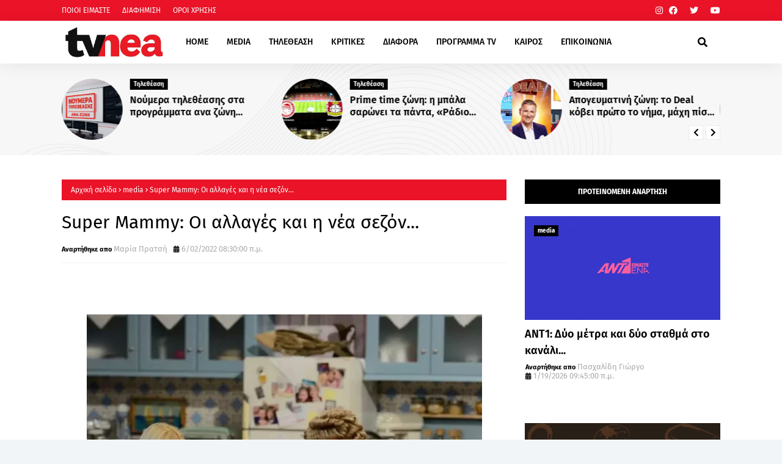

--- FILE ---
content_type: text/html; charset=utf-8
request_url: https://www.google.com/recaptcha/api2/aframe
body_size: 259
content:
<!DOCTYPE HTML><html><head><meta http-equiv="content-type" content="text/html; charset=UTF-8"></head><body><script nonce="Q_4TveYS5vxj90rMZEHKSg">/** Anti-fraud and anti-abuse applications only. See google.com/recaptcha */ try{var clients={'sodar':'https://pagead2.googlesyndication.com/pagead/sodar?'};window.addEventListener("message",function(a){try{if(a.source===window.parent){var b=JSON.parse(a.data);var c=clients[b['id']];if(c){var d=document.createElement('img');d.src=c+b['params']+'&rc='+(localStorage.getItem("rc::a")?sessionStorage.getItem("rc::b"):"");window.document.body.appendChild(d);sessionStorage.setItem("rc::e",parseInt(sessionStorage.getItem("rc::e")||0)+1);localStorage.setItem("rc::h",'1768988248678');}}}catch(b){}});window.parent.postMessage("_grecaptcha_ready", "*");}catch(b){}</script></body></html>

--- FILE ---
content_type: application/javascript
request_url: https://t.dtscout.com/pv/?_a=v&_h=tvnea.com&_ss=7bgpmgbu9q&_pv=1&_ls=0&_u1=1&_u3=1&_cc=us&_pl=d&_cbid=1q5u&_cb=_dtspv.c
body_size: -283
content:
try{_dtspv.c({"b":"chrome@131"},'1q5u');}catch(e){}

--- FILE ---
content_type: text/javascript;charset=UTF-8
request_url: https://whos.amung.us/pingjs/?k=7j7yygi1tg&t=Super%20Mammy%3A%20%CE%9F%CE%B9%20%CE%B1%CE%BB%CE%BB%CE%B1%CE%B3%CE%AD%CF%82%20%CE%BA%CE%B1%CE%B9%20%CE%B7%20%CE%BD%CE%AD%CE%B1%20%CF%83%CE%B5%CE%B6%CF%8C%CE%BD...&c=d&x=https%3A%2F%2Fwww.tvnea.com%2F2022%2F06%2Fsuper-mammy.html&y=&a=0&v=27&r=4881
body_size: -48
content:
WAU_r_d('45','7j7yygi1tg',0);

--- FILE ---
content_type: text/javascript; charset=UTF-8
request_url: https://www.tvnea.com/feeds/posts/default?alt=json-in-script&max-results=10&callback=jQuery112404814276583592798_1768988238749&_=1768988238750
body_size: 24503
content:
// API callback
jQuery112404814276583592798_1768988238749({"version":"1.0","encoding":"UTF-8","feed":{"xmlns":"http://www.w3.org/2005/Atom","xmlns$openSearch":"http://a9.com/-/spec/opensearchrss/1.0/","xmlns$blogger":"http://schemas.google.com/blogger/2008","xmlns$georss":"http://www.georss.org/georss","xmlns$gd":"http://schemas.google.com/g/2005","xmlns$thr":"http://purl.org/syndication/thread/1.0","id":{"$t":"tag:blogger.com,1999:blog-6279928129835393834"},"updated":{"$t":"2026-01-21T11:36:19.807+02:00"},"category":[{"term":"media"},{"term":"GOSSIP"},{"term":"Νουμερα"},{"term":"ΤΕΛΕΥΤΑΙΑ ΝΕΑ"},{"term":"NEWS"},{"term":"Lifestyle"},{"term":"Κοινωνία"},{"term":"ΑΠΟΚΛΕΙΣΤΙΚΟ"},{"term":"featured"},{"term":"Διάφορα"},{"term":"Μουσική"},{"term":"Κριτικές"},{"term":"Τηλεθέαση"},{"term":"πολιτική"},{"term":"Hollywood"},{"term":"Κινηματογράφος"},{"term":"Πολιτισμός"},{"term":"Μedia"},{"term":"Καιρός"},{"term":"Αθλητικά"},{"term":"ΔΙΑΦΟΡΑ"},{"term":"Ελληνική Μουσική"},{"term":"Ενημέρωση"},{"term":"Tabula Rasa"},{"term":"Τεχνολογία"},{"term":"Οικονομία"},{"term":"υγεία"},{"term":"Θέατρο"},{"term":"Life"},{"term":"Euroneadaily"},{"term":"Eurovision 2014"},{"term":"Eurovision 2013"},{"term":"Nomads"},{"term":"Περίεργα"},{"term":"Παράξενα"},{"term":"Eurovision 2012"},{"term":"Νούμερα"},{"term":"Διεθνή Νέα"},{"term":"Κόσμος"},{"term":"webtv"},{"term":"Τηλε-κοντρόλ"},{"term":"Eurovision 2015"},{"term":"Κοινωνικά"},{"term":"Prime Time απόψε"},{"term":"Social Media"},{"term":"Eurovision 2016"},{"term":"ΜΟΥΣΙΚΗ"},{"term":"eurovision"},{"term":"Πασχαλίδης"},{"term":"The Voice 2"},{"term":"Mediatown"},{"term":"Soft σκόνη παγωτού"},{"term":"Top tv"},{"term":"Διατροφή"},{"term":"βανίλια"},{"term":"σοκολάτα"},{"term":"Μπρούσκο 3"},{"term":"PRIME TIME"},{"term":"Συνεντεύξεις"},{"term":"Ξένη Μουσική"},{"term":"Οι Συμμαθητές"},{"term":"Eurovision 2017"},{"term":"Music"},{"term":"Χωρίς Εσένα"},{"term":"Τηλεκαρφώματα"},{"term":"Διεθνή"},{"term":"Alpha"},{"term":"Πολιτικοί"},{"term":"Mega"},{"term":"ANT1"},{"term":"Eurovision 2025"},{"term":"TV ΜΠΑΛΟΘΙά"},{"term":"'Ταμείο'"},{"term":"tvnea"},{"term":"topnea"},{"term":"Eurovision 2018"},{"term":"Μην αρχίζεις τη μουρμούρα"},{"term":"Μοντέρ"},{"term":"ΚΟΣΜΟΣ"},{"term":"Περιβάλλον"},{"term":"Κάν' το όπως ο Άκης"},{"term":"Ελένη Μενεγάκη"},{"term":"υγεία διατροφή"},{"term":"Face2Face"},{"term":"Παραξενα"},{"term":"gossip. lifestyle"},{"term":"Ελλάδα"},{"term":"Πρόσωπα"},{"term":"θεατρο"},{"term":"Eurovision 2022"},{"term":"cinema"},{"term":"Έξοδος"},{"term":"Eurovision 2021"},{"term":"κοινωνια"},{"term":"Πολιτισμος"},{"term":"Thinknature"},{"term":"παιδεία"},{"term":"event"},{"term":"Ειδησεογραφία"},{"term":"Eurovision 2024"},{"term":"Δίδυμα Φεγγάρια"},{"term":"Επικαιρότητα"},{"term":"perastikos"},{"term":"Τηλεμετρήσεις"},{"term":"Φράηντεϊζ"},{"term":"Τηλεοπτικά Περιοδικά"},{"term":"Γιά. Ταξί Blog"},{"term":"Eurovision 2023"},{"term":"Eurovision 2026"},{"term":"Greek Idol"},{"term":"Opinion"},{"term":"The Voice"},{"term":"AGB"},{"term":"Μπρούσκο"},{"term":"The Voice 2 Battles"},{"term":"Your Face Sounds Familiar"},{"term":"Γιώργος Σατσίδης"},{"term":"Ευγενία Μανωλίδου"},{"term":"Alter"},{"term":"Σπίτι μου σπιτάκι μου"},{"term":"Τουρισμός"},{"term":"Face"},{"term":"ΕΡΤ"},{"term":"ενημερωση"},{"term":"Eurovison 2023"},{"term":"XPPDM"},{"term":"Domenica"},{"term":"Masterchef"},{"term":"mousikh"},{"term":"Αθλητισμός"},{"term":"Πάμε Μουντιάλ"},{"term":"Eurovision 2011"},{"term":"Mtv Take 20"},{"term":"STAR"},{"term":"επιστήμη"},{"term":"Παράξενες ειδήσεις"},{"term":"Τατιάνα Στεφανίδου"},{"term":"κριτικες"},{"term":"Dancing With The Stars"},{"term":"Ρουά Ματ"},{"term":"Τα Μυστικά της Εδέμ"},{"term":"Τηλεβαρόμετρο"},{"term":"GrXpress"},{"term":"Instagram"},{"term":"X FACTOR"},{"term":"Μόδα"},{"term":"Πολιτκή"},{"term":"Σειρές"},{"term":"gossip 2go"},{"term":"Κατερίνα Καινούργιου"},{"term":"Μαρία Σολωμού"},{"term":"Ονειροπαγίδα"},{"term":"συνέντευξη"},{"term":"7 χρόνια Tvnea"},{"term":"DWTS3"},{"term":"Internet"},{"term":"MTV"},{"term":"Έλλη Κοκκίνου"},{"term":"DWTS4"},{"term":"game of thrones"},{"term":"Άποψη"},{"term":"Ελεονώρα Μελέτη"},{"term":"Ράδιο Αρβύλα"},{"term":"2 χρόνια tvnea"},{"term":"Talk"},{"term":"mundial 2018"},{"term":"Πάμε θέατρο"},{"term":"ZIOGASallsports"},{"term":"media lifestyle"},{"term":"Βραβεία"},{"term":"Κωνσταντίνα Σπυροπούλου"},{"term":"Νίκος Μουτσινάς"},{"term":"Ραδιοφωνικά"},{"term":"Σταύρος Θεοδωράκης"},{"term":"Liefstyle"},{"term":"Δέσποινα Καμπούρη"},{"term":"ΕΙΔΗΣΕΙΣ"},{"term":"Κυριακάτικες Εφημερίδες"},{"term":"Μάρκος Σεφερλής"},{"term":"ΣΚΑΪ"},{"term":"Χριστόφορος Παπακαλιάτης"},{"term":"ΑΣΤΥΝΟΜΙΚΟ"},{"term":"Εκπομπές"},{"term":"Πάμε Πακέτο"},{"term":"Τηλεοπτικά"},{"term":"περιοδικά"},{"term":"De Sfaxto"},{"term":"Eurovision 2019"},{"term":"ΑGB"},{"term":"Ειδήσεις"},{"term":"Εκλογές 2015"},{"term":"Κύπελλα παγωτού"},{"term":"Ταμάμ"},{"term":"Φαίη Σκορδά"},{"term":"Χωνάκια παγωτού"},{"term":"Funny Video"},{"term":"Nούμερα"},{"term":"The X-Factor"},{"term":"xfactor"},{"term":"Αγγελική Νικολούλη"},{"term":"Αννίτα Πάνια"},{"term":"Λάκης Λαζόπουλος"},{"term":"Λαζόπουλος"},{"term":"Σίσσυ Χρηστίδου"},{"term":"παραπολιτκά"},{"term":"BOUBASTIC"},{"term":"DOI-Recaps"},{"term":"dwts5"},{"term":"Γιώργος Λιάγκας"},{"term":"Εξώφυλλα"},{"term":"Κατερίνα Καραβάτου"},{"term":"ΝEWS"},{"term":"Ναταλία Γερμανού"},{"term":"Ρούλα Κορομηλά"},{"term":"Τηλεοπτικά Νέα"},{"term":"υγεια"},{"term":"Eurovision 2009"},{"term":"Eurovision 2020"},{"term":"Kοινωνία"},{"term":"Oscar"},{"term":"Oscar 2016"},{"term":"The Voice 2 Lives"},{"term":"TvCourt"},{"term":"rising star"},{"term":"showbiz"},{"term":"ΑΝΑΤΡΟΠΗ"},{"term":"Αλ Τσαντίρι Νιουζ"},{"term":"Κρτικες"},{"term":"Νίκος Ευαγγελάτος"},{"term":"ΠΟΛΙΤΙΚΗ"},{"term":"Τέσσερις"},{"term":"ολυμπιακοί αγώνες"},{"term":"AboutTv"},{"term":"Debate"},{"term":"SPORTS"},{"term":"Sayit"},{"term":"Tips\/Συμβουλές"},{"term":"Γρηγόρης Αρναούτογλου"},{"term":"Δέστε τους"},{"term":"Καλομοίρα"},{"term":"Νάντια Μπουλέ"},{"term":"Πρεμιέρες"},{"term":"Πρωινός Καφές"},{"term":"Σάκης Ρουβάς"},{"term":"5 χρόνια tvnea"},{"term":"MAD"},{"term":"MEDIAMA"},{"term":"lifeestyle"},{"term":"Αρθρογράφοι"},{"term":"Ντορέττα Παπαδημητρίου"},{"term":"Σάτιρα"},{"term":"Φωτογραφίες"},{"term":"4 χρόνια tvnea"},{"term":"Daddy Cool"},{"term":"EuroΘέ-Μα"},{"term":"LIVE"},{"term":"live event"},{"term":"Αθηνά Οικονομάκου"},{"term":"Αντώνης Κανάκης"},{"term":"Γιώργος Τσαλίκης"},{"term":"ΚΡΙΤΙΚΗ"},{"term":"Μαρία Κορινθίου"},{"term":"Μενεγάκη"},{"term":"Πέτρος Κωστόπουλος"},{"term":"Τζούλια Αλεξανδράτου"},{"term":"Τηλεθεάσεις"},{"term":"Χρήστος Χολίδης"},{"term":"ταινία"},{"term":"20 Χρόνια ΑΝΤ1"},{"term":"Next Top Model"},{"term":"World"},{"term":"meda"},{"term":"Έλενα Παπαβασιλείου"},{"term":"Έρευνα"},{"term":"Όμορφος Κόσμος Το Πρωί"},{"term":"ΑΝΤ1"},{"term":"Αντώνης Σρόιτερ"},{"term":"Βίκυ Καγιά"},{"term":"Δημήτρης Ουγγαρέζος"},{"term":"Διαφορά"},{"term":"Ελένη"},{"term":"Ζώδια"},{"term":"Η γενιά των 592  Ευρώ"},{"term":"Η χειρότερη εβδομάδα της ζωής μου"},{"term":"Κάτι Ψήνεται"},{"term":"Μαρία Ηλιάκη"},{"term":"Μεταγραφές"},{"term":"Ξενη μουσικη"},{"term":"Πέτρος Λαγούτης"},{"term":"ΡΑΔΙΟ ΑΡΒΥΛΑ"},{"term":"Ρεπορτάζ"},{"term":"Σαν σήμερα"},{"term":"Σταματίνα Τσιμτσιλή"},{"term":"Φύση"},{"term":"Χριστίνα Λαμπίρη"},{"term":"περίληψη"},{"term":"Big Brother"},{"term":"Eurovison 2022"},{"term":"Mundial 2014"},{"term":"OPEN"},{"term":"Rihanna"},{"term":"X FACTOR LIVE FINAL"},{"term":"reality"},{"term":"Αθλητικα"},{"term":"Αξίζει να το δεις"},{"term":"Βάσια Λόη"},{"term":"ΕΣΡ"},{"term":"Νανά Παλαιτσάκη"},{"term":"Σίριαλ"},{"term":"Τηλεοπτικές Πρεμιέρες"},{"term":"Τηλεόραση"},{"term":"Φώτης Σεργουλόπουλος"},{"term":"Χίλιες και μία νύχτες"},{"term":"Χριστίνα Παππά"},{"term":"εξωτερικές ειδήσεις"},{"term":"νέα σεζόν"},{"term":"10 με 1 Μαζί"},{"term":"50-50"},{"term":"Constantin Entertainment"},{"term":"Eurovision 2010"},{"term":"Facebook"},{"term":"LOST"},{"term":"Love bites"},{"term":"RTL Group"},{"term":"Survivor"},{"term":"TVSERIES"},{"term":"Taxi Girl"},{"term":"Trailer"},{"term":"XXXTV"},{"term":"madwalk"},{"term":"slider"},{"term":"travel"},{"term":"Έκτορας Μποτρίνι"},{"term":"Έλενα Παπαρίζου"},{"term":"Αλίκη Βουγιουκλάκη"},{"term":"Ανασκόπηση 2010"},{"term":"Ανδρέας Μικρούτσικος"},{"term":"Αργυρώ Μπαρμπαρήγου"},{"term":"Γιάννης Μπέζος"},{"term":"Γιώργος Αυτιάς"},{"term":"Γιώργος Καπουτζίδης"},{"term":"Ελλάδα Έχεις Ταλέντο"},{"term":"Ελλάδα Έχεις Ταλέντο 3"},{"term":"Επαναλήψεις"},{"term":"Εργαζόμενη γυναίκα"},{"term":"Η Ζωή Της Άλλης"},{"term":"Ιατρική"},{"term":"Κατερίνα Παπουτσάκη"},{"term":"Κώστας Σόμμερ"},{"term":"Μαγειρική"},{"term":"Μακεδονία Tv"},{"term":"ΠΑΙΔΕΙΑ"},{"term":"Πρωινή Μελέτη"},{"term":"Σία Κοσιώνη"},{"term":"Σπύρος Χαριτάτος"},{"term":"Σωτήρης Καλυβάτσης"},{"term":"Το νησί"},{"term":"Τρίτος Νόμος"},{"term":"Φεστιβαλ"},{"term":"φορολογική συνείδηση"},{"term":"χρήσιμα"},{"term":"10 χρόνια tvnea"},{"term":"Arab Idol"},{"term":"Dr. Roulis"},{"term":"Eurostory"},{"term":"Fatus Olus"},{"term":"Imagine897"},{"term":"Media Services"},{"term":"Mefia"},{"term":"OIKONOMIA"},{"term":"Oscar 2015"},{"term":"Steps"},{"term":"Summer In Greece"},{"term":"Super Star"},{"term":"The Real Housewives of Athens"},{"term":"X FACTOR 2"},{"term":"medi"},{"term":"moysikh"},{"term":"usa tv news"},{"term":"Όσο υπάρχουν άνθρωποι"},{"term":"Α.Μ.Α.Ν."},{"term":"Αρναούτογλου"},{"term":"Αστρολογία"},{"term":"Βαγγέλης Περρής"},{"term":"Γιώργος Καραμέρος"},{"term":"Γιώργος Μαζωνάκης"},{"term":"Διονύσης Μακρής"},{"term":"Εβελίνα Παπούλια"},{"term":"Ελένη Καρποντίνη"},{"term":"Ελλάδα έχει ταλέντο"},{"term":"Καλημέρα Σας"},{"term":"Καλημερούδια"},{"term":"Καλοκαιρινές Επαναλήψεις"},{"term":"Μάλιστα σέφ"},{"term":"Μαίρη Συνατσάκη"},{"term":"Με Αγάπη"},{"term":"ΝΕΡΙΤ"},{"term":"ΝΟΥΜΕ"},{"term":"Οpinion"},{"term":"Ορέστης Τζιόβας"},{"term":"Πενήντα Πενήντα"},{"term":"Πρεμιέρα"},{"term":"Πρωινος καφες"},{"term":"Πρωταγωνιστές"},{"term":"Σάββας Πούμπουρας"},{"term":"Τηλεκοντρόλ"},{"term":"Τηλεοπτικά Ένθετα"},{"term":"Τηλεοπτικές Εκπομπές"},{"term":"Το σόι μου μέσα"},{"term":"Χάρης Ρώμας"},{"term":"Χαρά αγνοείται"},{"term":"βιβλία"},{"term":"γυμναστική"},{"term":"παιδικη ηλικια"},{"term":"τηλεοπτική σεζόν 2010-2011"},{"term":"7 θανάσιμες πεθερές"},{"term":"8 χρόνια tvnea"},{"term":"9 χρόνια Tvnea"},{"term":"Auto"},{"term":"Cameron Diaz"},{"term":"Chart show"},{"term":"Ellate"},{"term":"Google"},{"term":"J2US"},{"term":"JOY"},{"term":"Let's Talk"},{"term":"Medua"},{"term":"Mega 20 Χρόνια"},{"term":"NEWS.Αθλητικά"},{"term":"Pokemon"},{"term":"Quiz"},{"term":"Quizdom the show"},{"term":"TV Magazine News"},{"term":"The Voice 3"},{"term":"Top Chef"},{"term":"US-NEA"},{"term":"Wipeout"},{"term":"X FACTOR LIVE"},{"term":"fashion"},{"term":"goss"},{"term":"greekgoods"},{"term":"mediia"},{"term":"Άλ Τσαντίρι Νιούζ"},{"term":"Άννα Βίσση"},{"term":"Έλενα Ακρίτα"},{"term":"Έλλη Στάη"},{"term":"Έχιδνα"},{"term":"Αγγελική Ηλιάδη"},{"term":"Απαράδεκτοι"},{"term":"ΒΙΒΛΙΟ"},{"term":"Βίκυ Χατζηβασιλείου"},{"term":"Γιάννης Λάτσιος"},{"term":"Γιώργος Λιανός"},{"term":"Γιώργος Μητσικώστας"},{"term":"Δήμητρα Αιγινίτη"},{"term":"Δανδουλάκη"},{"term":"Δούκισσα Νομικού"},{"term":"ΕΛΛΑΔΑ"},{"term":"Ειδησεογραφια"},{"term":"Εκπαίδευση"},{"term":"Ευτυχισμένοι Μαζί"},{"term":"Θέμος Αναστασιάδης"},{"term":"Θρασκιά"},{"term":"ΚΑΡΜΑ"},{"term":"Καλημέρα"},{"term":"Καλοκαίρι"},{"term":"Κατερίνα Γκαγκάκη"},{"term":"Κλεμμένα Όνειρα"},{"term":"Κους Κους το μεσημέρι"},{"term":"Κουσουλός"},{"term":"Κρατερός Κατσούλης"},{"term":"Κυριακάτικα Τηλεοπτικά Ένθετα"},{"term":"Κωνσταντίνος Μπογδάνος"},{"term":"Κωνσταντινίδου"},{"term":"ΛΙΤΣΑ.COM"},{"term":"ΜΟΔΑ"},{"term":"Μέμος Μπεγνής"},{"term":"Μαλέλης"},{"term":"Ματθίλδη Μαγγίρα"},{"term":"Μικρούτσικος"},{"term":"Μιχάλης Ζαμπίδης"},{"term":"Μουτσινάς"},{"term":"Μυστικά της Εδέμ"},{"term":"ΝΕWS"},{"term":"ΝΕΤ"},{"term":"Νίκος Χατζηνικολάου"},{"term":"Νίκος Ψαρράς"},{"term":"Νατάσα Καλογρίδη"},{"term":"Νικολέττα Καρρά"},{"term":"Οικογενειακές Ιστορίες"},{"term":"Οικονομια"},{"term":"Παταγονία"},{"term":"Πετρούλα"},{"term":"Πετρούλα Κωστίδου"},{"term":"Πολυκατοικία"},{"term":"Ποσοστά"},{"term":"Ράνια Θρασκιά"},{"term":"ΣΚΑΙ"},{"term":"Σακκά"},{"term":"Σμαράγδα Καρύδη"},{"term":"Στεφανίδου"},{"term":"Συνεντευξεις Βασίλης Πανουργιάς"},{"term":"Ταξίδι"},{"term":"Τηλεοπτικές Σειρές"},{"term":"Τηλεοπτικός Απολογισμός"},{"term":"Το σοι μου μεσα"},{"term":"Χρήστος Φερεντίνος"},{"term":"γάμος"},{"term":"εκλογές 2014"},{"term":"εργασιακά"},{"term":"υγεια διατροφή"},{"term":"\"ΟΙ ΔΙΑΣΗΜΟΙ ΣΤΗΝ ΜΥΚΟΝΟ\""},{"term":"200 ΧΡΟΝΙΑ"},{"term":"3 χρόνια tvnea"},{"term":"7 ζωές"},{"term":"AGB Κύπρος"},{"term":"Big In Japan"},{"term":"Cobra 11"},{"term":"Dirt"},{"term":"EPSILON"},{"term":"EPT"},{"term":"EVENTS"},{"term":"Elite"},{"term":"Exit poll"},{"term":"FIVE"},{"term":"Formula 1"},{"term":"Grey's Anatomy"},{"term":"Happy Day"},{"term":"I Love my Country"},{"term":"Kριτικες"},{"term":"L.A.P.D."},{"term":"Live Show"},{"term":"MIPTV-Welcome"},{"term":"Madonna"},{"term":"Mεσημεριανό Express"},{"term":"Next Top Model final"},{"term":"Nova"},{"term":"Olympic Games"},{"term":"POLL"},{"term":"Prison Break"},{"term":"Red Velvet"},{"term":"SOCHI 2014"},{"term":"Satire stories"},{"term":"Star wars"},{"term":"Stars στην μηχανή του χρόνου"},{"term":"TV Weekend"},{"term":"TV-PRESS"},{"term":"TVNEA.COM"},{"term":"Talk by Tv Nea"},{"term":"Troktiko"},{"term":"Video"},{"term":"air crash investigation"},{"term":"fitness"},{"term":"just"},{"term":"mdia"},{"term":"nightlife"},{"term":"scripted-reality"},{"term":"tvnea new"},{"term":"Άδωνις Γεωργιάδης"},{"term":"Έχω Ένα Μυστικό"},{"term":"Ήξερες ότι"},{"term":"Όλα"},{"term":"ΑΝΤ1 CHRISTMAS"},{"term":"ΑΞΙΖΕΙ ΝΑ ΤΟ ΔΕΙΣ"},{"term":"ΑΠΟΔΕΙΞΕΙΣ"},{"term":"Αλέξανδρος Μπουρδούμης"},{"term":"Αργύρης Αγγέλου"},{"term":"Αρχαιολογία"},{"term":"Βig in Japan"},{"term":"Βαγγέλης Γιακουμάκης"},{"term":"Βασίλης Καλλίδης"},{"term":"Γάμοι"},{"term":"Γέροντας Πορφύριος"},{"term":"Γιάννης Αιβάζης"},{"term":"Γιάννης Σπαλιάρας"},{"term":"Γιώργος Θεοφάνους"},{"term":"Γιώργος Παπαδάκης"},{"term":"Διαγωνισμός"},{"term":"Δραματικές Σειρές"},{"term":"Δωροθέα Μερκούρη"},{"term":"ΕΚΤΑΚΤΟ"},{"term":"ΕΛΛΑΔΑ 2021"},{"term":"Εθνική Ελλάδος"},{"term":"Εκδηλώσεις"},{"term":"Ελευθερος κι ωραιος"},{"term":"Επετειακό πρόγραμμα"},{"term":"Εργαζομένη Γυναίκα"},{"term":"Εργαζομενη γυναικα"},{"term":"Ευαγγελάτος"},{"term":"Εφιάλτης στην Κουζίνα"},{"term":"Ζίνα Κουτσελίνη"},{"term":"Ζορμπά"},{"term":"Η Στιγμή της Αλήθειας"},{"term":"Η εκδίκηση της ξανθιάς"},{"term":"Ηλιάκη"},{"term":"Θάνατος"},{"term":"Θάνος Πετρέλης"},{"term":"Κάμερον Ντίαζ"},{"term":"Καίτη Φίνου"},{"term":"Και οι παντρεμένοι έχουν ψυχή"},{"term":"Καλλιστεία ΑΝΤ1"},{"term":"Κατερίνα Ζαρίφη"},{"term":"Καφές με την Ελένη"},{"term":"Κλεοπάτρα Πατλάκη"},{"term":"Κοινωνικα"},{"term":"Κος και η Κα Πελς"},{"term":"Κουσκουρή"},{"term":"Κουτσομπολιό"},{"term":"Κουφέτα αμυγδάλου σοκολάτας"},{"term":"Κουφέτα αμυγδάλου σοκολάτας με διάφορες γεύσεις"},{"term":"Κωστέτσος"},{"term":"Κώστας Φραγκολιάς"},{"term":"Κώστας Χαρδαβέλλας"},{"term":"ΛΟΛΑ"},{"term":"Λες και το 'ξερες"},{"term":"Λιμνιός"},{"term":"Λόη"},{"term":"Μανωλίδου"},{"term":"Μαρία Λεκάκη"},{"term":"Μαρία Μενούνος"},{"term":"Μαρία Σαράφογλου"},{"term":"Μαριέττα Χρουσαλά"},{"term":"Ματσούκα"},{"term":"Μες στην καλή χαρά"},{"term":"Μητσοτάκης"},{"term":"Μιχάλης Χατζηγιάννης"},{"term":"Νext top model"},{"term":"Νέα"},{"term":"Ναταλία Γερμανου"},{"term":"ΟΛΑ 9"},{"term":"Πάνος Αμαραντίδης"},{"term":"Πάνος Μουζουράκης"},{"term":"Πάσχα 2011"},{"term":"Παγκόσμιο ρεκόρ"},{"term":"Παναγιώτα Βλαντή"},{"term":"Παπαδάκης"},{"term":"Παρά Πέντε"},{"term":"Πασχάλης Τερζής"},{"term":"Παύλος Τσίμας"},{"term":"Πρωινό mou"},{"term":"Πρωϊνό Σου Κου"},{"term":"Ρένος Χαραλαμπίδης"},{"term":"Ρίγγα"},{"term":"Ρετιρέ"},{"term":"Ρουβάς"},{"term":"Ρουλα Κορομηλά"},{"term":"ΣΥΝΑΥΛΙΕΣ"},{"term":"Σκορδά"},{"term":"Σούπερ Νταντά"},{"term":"Σταμάτης Μαλέλης"},{"term":"Στιγμή της Αλήθειας"},{"term":"Στράτος Μαρκίδης"},{"term":"Συμβαίνει τώρα"},{"term":"Σχιζά"},{"term":"Τάκης Ζαχαράτος"},{"term":"Τηλεοπικά"},{"term":"Το δαχτυλίδι της φωτιάς"},{"term":"Τουμασάτου"},{"term":"Τσαλίκης"},{"term":"Τότσικας"},{"term":"Φίλες"},{"term":"ΧΑΡΑ αγνοείται"},{"term":"Χριστούγεννα"},{"term":"Χρύσα Ρώπα"},{"term":"Ψηφοφορία"},{"term":"απογευματινή ζώνη"},{"term":"βίντεο"},{"term":"βραβεία EMMY"},{"term":"διάστημα"},{"term":"εκλογες 2014"},{"term":"ζωδια"},{"term":"καθημερινές εφημερίδες"},{"term":"κομικς"},{"term":"μοντερ"},{"term":"ντοκιμαντερ"},{"term":"ο ΔΙΑΔΟΧΟΣ ΤΟΥ URI GELLER"},{"term":"πώληση"},{"term":"ψηφοφόροι"},{"term":"10 Μικροί Μήτσοι"},{"term":"106.3ραδιοΑλέξανδρος"},{"term":"10η εντολή"},{"term":"11 χρόνια Tvnea"},{"term":"12 χρόνια TVNEA"},{"term":"13 χρόνια tvnea"},{"term":"2011"},{"term":"22 χρόνια Star"},{"term":"3 Χάριτες"},{"term":"6 χρόνια Tvnea"},{"term":"8Παράξενα"},{"term":"90s"},{"term":"APPS"},{"term":"ARMY"},{"term":"Airplay"},{"term":"AΠΟΚΛΕΙΣΤΙΚΟ"},{"term":"Aνασκόπηση 2010"},{"term":"Beat The Host"},{"term":"Bellas TV"},{"term":"Blackout"},{"term":"COMICS"},{"term":"CSI"},{"term":"Contra Chanel"},{"term":"Courtney Parker"},{"term":"Criminal minds"},{"term":"Dancing On Ice"},{"term":"ET3"},{"term":"El Greco 2014"},{"term":"Eleni"},{"term":"Emmy Awards 2010"},{"term":"Emmy Awards 2014"},{"term":"Emmy Awards 2015"},{"term":"Emmy Awards 2016"},{"term":"EndeMol"},{"term":"Eurovision 2006"},{"term":"Eurovison2023"},{"term":"Everyone Dance"},{"term":"Fab5"},{"term":"Food and the City"},{"term":"For Frame"},{"term":"Friends"},{"term":"Gabriella Papadakis"},{"term":"Games"},{"term":"Gossil"},{"term":"Gossip stars and Stars"},{"term":"Grammy"},{"term":"Guillaume Cizeron"},{"term":"HBO"},{"term":"Hotel Inspector"},{"term":"Hθοποιός"},{"term":"IPHONE"},{"term":"Infevision 2012"},{"term":"Jeopardy"},{"term":"Kanal D"},{"term":"Kedia"},{"term":"Keep it in the family"},{"term":"Koromila"},{"term":"Kristof Lambert"},{"term":"LITSA.COM"},{"term":"La Sexta"},{"term":"M6"},{"term":"Megalicious Classics"},{"term":"Megalicious trailer"},{"term":"Mexia"},{"term":"Million Pound Drop"},{"term":"Monuments men"},{"term":"Mrdia"},{"term":"Mredia"},{"term":"Mujeres Ricas"},{"term":"Must Be The Music"},{"term":"Mwdi"},{"term":"Mwdia"},{"term":"Next Top Model 2"},{"term":"Nielsen"},{"term":"Nikos Aliagas"},{"term":"Nip\/Tuck"},{"term":"OK"},{"term":"ONE TV"},{"term":"Oscar 2014"},{"term":"PC"},{"term":"Papadakis and Cizeron"},{"term":"Password"},{"term":"People"},{"term":"Placido Domingo"},{"term":"Playmate"},{"term":"Posidonio"},{"term":"Premier League"},{"term":"Prime Series"},{"term":"Project Runaway"},{"term":"Real News"},{"term":"Real Show"},{"term":"Rolling Stones"},{"term":"Romeo"},{"term":"SMARTPHONES"},{"term":"SUMMER"},{"term":"So You Think You Can Dance"},{"term":"Special Day"},{"term":"Spotify"},{"term":"TAMAM"},{"term":"TV"},{"term":"TV Season"},{"term":"TVNEA2016-2017"},{"term":"Teasers"},{"term":"The Big C"},{"term":"The Twenty"},{"term":"The Voice Battles"},{"term":"Topchef"},{"term":"Traction"},{"term":"Universal Γερμανίας"},{"term":"VICE"},{"term":"Video Clips"},{"term":"Yanni"},{"term":"culture"},{"term":"ezel"},{"term":"f1"},{"term":"fe"},{"term":"gossip. Θέατρο"},{"term":"greece"},{"term":"lifo"},{"term":"mad vma"},{"term":"manga"},{"term":"medialifestyle"},{"term":"mediaτ"},{"term":"mews"},{"term":"namaste"},{"term":"netflix"},{"term":"party"},{"term":"sakis rouvas"},{"term":"singer"},{"term":"smartphone"},{"term":"tvnea2014-2015"},{"term":"weather"},{"term":"Άκης Πετρετζίκης"},{"term":"Άννα Δρούζα"},{"term":"Άννα Χατζησοφιά"},{"term":"Άρθρο"},{"term":"Έλενα Ασημακοπούλου"},{"term":"Έλενα Ράπτη"},{"term":"Έμυ Λιβανίου"},{"term":"Έφη Θώδη"},{"term":"Ήβη Αδάμου"},{"term":"Όλα 10"},{"term":"Όλα στην Φόρα"},{"term":"Όλγα Φαρμάκη"},{"term":"ΑGB KYΠΡΟΥ"},{"term":"ΑΝΤΑ ΛΙΒΙΤΣΑΝΟΥ"},{"term":"ΑΠΟΓΕΥΜΑΤΙΝΗ"},{"term":"Αγρότης μόνος ψάχνει"},{"term":"Αθηνά"},{"term":"Αλεξάνδρα Καπελετζή"},{"term":"Αλιμπέρτη"},{"term":"Αλλαγές"},{"term":"Αμερική"},{"term":"Αν Μ' Αγαπάς"},{"term":"Ανδρέα Μικρούτσικο"},{"term":"Αντίο Ελλάδα"},{"term":"Αποκάλυψη"},{"term":"Αποκαλυπτικό Δελτίο"},{"term":"Απολογισμός"},{"term":"Ασημένια Φεγγάρια"},{"term":"Αυτιάς"},{"term":"Αφιέρωμα"},{"term":"ΒΑΓΓΕΛΗΣ ΠΕΡΡΗΣ"},{"term":"Βάλαρης"},{"term":"Βέροια"},{"term":"Βίος ή πολιτεία"},{"term":"Βίσση"},{"term":"Βασίλης Ρίσβας"},{"term":"Βιβιάνα Καμπανίλε"},{"term":"Βραβείο Κουτσομπόλας σε διακοπές"},{"term":"Βραχάλη"},{"term":"Γ. Αυγερόπουλος"},{"term":"Γ4"},{"term":"ΓΛΥΚΕΣ ΑΛΧΗΜΕΙΕΣ"},{"term":"Γιάννης Σερβετάς"},{"term":"Γιάννης Σπανός"},{"term":"Γιάννης Στάνκογλου"},{"term":"Γιαννέτος"},{"term":"Γιώργος Καρατζαφέρης"},{"term":"Γιώργος Λέντζας"},{"term":"Γιώργος Χρυσοστόμου"},{"term":"Γουμενίδης"},{"term":"Γράφημα by Mister Sandman"},{"term":"Γρηγόρης"},{"term":"Γυρίζω και μυρίζω"},{"term":"ΔΙΟΝ ΤΗΛΕΟΡΑΣΗ"},{"term":"Δήμητρα Αλεξανδράκη"},{"term":"Δήμητρα Ρουμπέση"},{"term":"Δίκη στον ΣΚΑΪ"},{"term":"Δατροφή"},{"term":"Δελφίνια"},{"term":"Δημήτρης Βλάχος"},{"term":"Δημήτρης Κοντόπουλος"},{"term":"Δημήτρης Σκαρμούτσος"},{"term":"Δημήτρης Φραγκιόγλου"},{"term":"Δημόσια Τηλεόραση"},{"term":"Διπλή Ταρίφα"},{"term":"Δύο σε ένα"},{"term":"Ε.Σ.Ρ"},{"term":"Εurovision 2012"},{"term":"Εxtreme Sommer"},{"term":"ΕΓΩ"},{"term":"ΕΙΣΑΙ ΠΙΟ ΕΞΥΠΝΟΣ ΑΠΟ ΕΝΑ 10ΧΡΟΝΟ;"},{"term":"ΕΛΕΝΗ ΦΟΥΡΕΪΡΑ"},{"term":"Είσαι πιο έξυπνος από ένα 10χρονο"},{"term":"Είσαι πιο έξυπνος από έναν 10χρονο;"},{"term":"Ειδήσεις Star"},{"term":"Ειρήνη Κολιδά"},{"term":"Εκδρομή"},{"term":"Ελευθερία Ελευθερίου"},{"term":"Ελληνοφρένεια"},{"term":"Ελπίδα"},{"term":"Εμπόλεμη Ζώνη"},{"term":"Εξελίξεις"},{"term":"Εξομολόγηση"},{"term":"Εορταστικά Προγράμματα"},{"term":"Εορτολόγιο"},{"term":"Επαναλήψεις Ταινιών"},{"term":"Επανεμφάνιση"},{"term":"Εποχής"},{"term":"Επώνυμοι"},{"term":"Ερωτικές"},{"term":"Ευαγγελία Αραβανή"},{"term":"Ευρυδίκη Βαλαβάνη"},{"term":"Ζέτα Μακρυπούλια"},{"term":"Ζαμανφου"},{"term":"Η ζωή  μιας άλλης"},{"term":"Η οικογένεια βλαπτε"},{"term":"Ηλιάδη"},{"term":"Ηττημένοι"},{"term":"Θανάσης Πάτρας"},{"term":"Ιαν Στρατης"},{"term":"Ινστιτούτου Επικοινωνίας για τα ΜΜΕ"},{"term":"Ιωάννα Πηλιχού"},{"term":"ΚΑΛΗΜΕΡΑ ΕΛΛAΔΑ"},{"term":"ΚΑΛΗΜΕΡΑ ΕΛΛΑΔΑ"},{"term":"ΚΑΤΕΡΙΝΑ ΣΤΙΚΟΥΔΗ"},{"term":"ΚΑΤΙ ΨΗΝΕΤΑΙ"},{"term":"ΚΙΤΡΙΝΟΣ ΤΥΠΟΣ"},{"term":"ΚΡΗΤΗ"},{"term":"ΚΥΠΡΟΣ"},{"term":"Κάτω Παρτάλι"},{"term":"Κάψε το Σενάριο"},{"term":"Καγιά"},{"term":"Καλημέρα Ελλάδα"},{"term":"Καληνύχτα Ελλάδα"},{"term":"Καλό Πάσχα"},{"term":"Καλύτερα"},{"term":"Καμπίτση"},{"term":"Κανάλια"},{"term":"Καραγιάννη"},{"term":"Καραγιάννης-Καρατζόπουλος"},{"term":"Καρφί"},{"term":"Κατερίνα Λέχου"},{"term":"Κινητοποιήσεις"},{"term":"Κλείσιμο Ιστοσελίδας"},{"term":"Κοίμηση της Θεοτόκου"},{"term":"Κορομηλά"},{"term":"Κουίζ"},{"term":"Κούγιας"},{"term":"Κωμωδίες"},{"term":"Κωνσταντίνος Βασάλος"},{"term":"Κώνους ζαχάρεως"},{"term":"Κώστα Σόμμερ"},{"term":"Κώστας Βαζάκας"},{"term":"Λάκης ο Γλυκούλης"},{"term":"Λάλας"},{"term":"Λάμπρου"},{"term":"Λίτσα.com"},{"term":"Λαζαρίδης"},{"term":"Λατρεμένους Γείτονες"},{"term":"Λεμπιδάκης"},{"term":"Λιανός-Καμπούρη"},{"term":"Λόλα"},{"term":"Μedit"},{"term":"Μedua"},{"term":"ΜΑΥΡΑ ΜΕΣΑΝΥΧΤΑ"},{"term":"ΜΜΜ"},{"term":"ΜΟΥΝΤΙΑΛ 2014"},{"term":"Μάνος Παπαγιάννης"},{"term":"Μίλα μου βρώμικα"},{"term":"Μαρί Ρόουζ"},{"term":"Μαρία Αραμπατζή"},{"term":"Μαρία Μπεκατώρου"},{"term":"Μαρία Τσουρή"},{"term":"Μαρία Χούκλη"},{"term":"Μαριέλλα Σαββίδου"},{"term":"Μαριλένα Παναγιωτοπούλου"},{"term":"Μαρινάκης"},{"term":"Μαρκέλλα Γιαννάτου"},{"term":"Μεγακλής Βιντιάδης"},{"term":"Μελέτη"},{"term":"Μεσημεριανό express"},{"term":"Μεσσαροπούλου"},{"term":"Μητσικώστας"},{"term":"Μηχανοκίνητος Αθλητισμός"},{"term":"Μιχάλης Ρέππας"},{"term":"Μουτσινάς-Ζαρίφη"},{"term":"Μπιζόγλη"},{"term":"Νext top model 2"},{"term":"Νέο Πρόγραμμα"},{"term":"Νίκη Κάρτσωνα"},{"term":"Νίκος Βέρτης"},{"term":"Νίκος Κακαουνάκης"},{"term":"Νίκος Μάνεσης"},{"term":"Νίκος Παπαδάκης"},{"term":"Νίκος Σεργιανόπουλος"},{"term":"Νίνο"},{"term":"Ναρκωτικά"},{"term":"Νηστικοί πράκτορες"},{"term":"Νικητές"},{"term":"Ντόρα"},{"term":"Ξένια"},{"term":"ΟΜΟΡΦΟΣ ΚΟΣΜΟΣ ΤΟ ΠΡΩΙ"},{"term":"Οι Άντρες Της Χρονιάς"},{"term":"Οικογενειακές Σειρές"},{"term":"Ολυμπιακός"},{"term":"ΠΑΙΔΙΚΗ ΧΑΡΑ"},{"term":"ΠΑΤΑΓΟΝΙΑ"},{"term":"ΠΡΩΙΝΟΣ ΚΑΦΕ"},{"term":"ΠΡΩΤΑΓΩΝΙΣΤΕΣ"},{"term":"Πάνος Έξαρχος"},{"term":"Πάνω στην Ώρα"},{"term":"Πάρης Κασιδόκωστας"},{"term":"Πέτρος Μπουσολόπουλος"},{"term":"Παλαιτσάκη"},{"term":"Παντζόπουλος"},{"term":"Παρουσίαση Προγράμματος"},{"term":"Πατρίτσια Μιλίκ-Περιστέρη"},{"term":"Πατρίτσια Περιστέρη"},{"term":"Παύλος Χαϊκάλης"},{"term":"Πεγκυ Ζηνα"},{"term":"Πειραιάς"},{"term":"Περικλής Ασπρούλιας"},{"term":"Περικοπές"},{"term":"Περιοδικά Ποικίλης Ύλης"},{"term":"Πηνελόπη Αναστασοπούλου"},{"term":"Ποδοσφαιριστής"},{"term":"Ποιος μας πιάνει"},{"term":"Πολύ μπλα μπλα"},{"term":"Πρωινάδικα"},{"term":"Πρώτο Θέμα"},{"term":"Πυρκαγιές"},{"term":"Πυρκαγιές 2009"},{"term":"Πόπης Διαμαντάκου"},{"term":"ΡΙΚ"},{"term":"Ρένα Βλαχοπούλου"},{"term":"ΣΑΒΒΑ ΠΟΥΜΠΟΥΡΑ"},{"term":"ΣΤΙΓΜΗ ΤΗΣ ΑΛΗΘΕΙΑΣ"},{"term":"Σάκης Τανιμανίδης"},{"term":"Σάσα Μπάστα"},{"term":"Σαντορίνη"},{"term":"Σαρρή"},{"term":"Σεπτέμβρης"},{"term":"Σιγά μην κάτσω να σκάσω"},{"term":"Σκάι"},{"term":"Σκέψεις"},{"term":"Σοφία Καρβέλα"},{"term":"Σπίτι από την αρχή"},{"term":"Σπεράντζα Βρανά"},{"term":"Σπύρος Λάμπρου"},{"term":"Σπύρος Σούλης"},{"term":"Σταύρου"},{"term":"Στην υγειά μας"},{"term":"Στιγμή τις Αλήθειας"},{"term":"Στοίχημα"},{"term":"Στον ενικό"},{"term":"Στρατής Λιαρέλλης"},{"term":"Συεφανίδου"},{"term":"Συμβόλαια"},{"term":"Συναξάρι"},{"term":"Σόφη Πασχάλη"},{"term":"Τv 100"},{"term":"ΤΑ ΠΑΝΤΑ ΟΛΑ"},{"term":"ΤΕΧΝΕΣ"},{"term":"Τάκης Παπαματθαίου"},{"term":"Τάμτα"},{"term":"Τάσος Νούσιας"},{"term":"Τέτα Καμπουρέλη"},{"term":"Τατιάνα"},{"term":"Τετάρτη 28\/12\/2021"},{"term":"Τεό Θεοδωρίδης"},{"term":"Τζένη Θεωνά"},{"term":"Τηλεθέασεις"},{"term":"Τηλεοπτική Ανασκόπηση"},{"term":"Τηλεοπτική Σεζόν"},{"term":"Τηλεοπτική Σεζόν 2009-2010"},{"term":"Τηλεοπτικό Ρεπορτάζ"},{"term":"Τηλεπαιχνίδια"},{"term":"Τηλεταινίες"},{"term":"Τι ψυχή θα παραδώσεις μωρή"},{"term":"Το Mega Είναι 20"},{"term":"Το Βήμα"},{"term":"Το Πρωινό"},{"term":"Το Σοι μου Μέσα"},{"term":"Τομ Κρούζ"},{"term":"Τουρκία"},{"term":"Τρεις Χάριτες"},{"term":"Τσαπανίδου"},{"term":"ΦΙΛΑ ΤΟΝ ΒΑΤΡΑΧΟ ΣΟΥ"},{"term":"Φάρμα"},{"term":"Φερεντίνος"},{"term":"Φευγάτοι Ήρωες"},{"term":"Φόρμουλα 1"},{"term":"ΧΑΡΗΣ ΡΩΜΑΣ"},{"term":"ΧΟΡΟΣ"},{"term":"Χειρότερα"},{"term":"Χρήστος Μάστορας"},{"term":"Χριστίνα Κολέτσα"},{"term":"Χριστουγεννα 2011"},{"term":"Χριστόδουλος Μαρτάς"},{"term":"Χριστός Ανέστη"},{"term":"Χρυσές Σφαίρες"},{"term":"Χρυσές εντεκάδες"},{"term":"Χόλλυγουντ"},{"term":"άννα πακουιν"},{"term":"αγορά"},{"term":"βραβεία Όσκαρ"},{"term":"βόμβα"},{"term":"γνώμη"},{"term":"γοσσ"},{"term":"δημοσιογράφοι"},{"term":"διπλωματία"},{"term":"διόδια"},{"term":"εκλογες 2019"},{"term":"εκνευρισμός"},{"term":"εξωτερικό"},{"term":"εσωτερικά καναλιών"},{"term":"εφιαλτης στην κουζινα"},{"term":"καθημερινή σειρά"},{"term":"κλεμμενα ονειρα"},{"term":"κρουαζιερόπλοιο"},{"term":"κόμματα"},{"term":"λεφτά"},{"term":"μαντω"},{"term":"μια νυφη για το γιο μου"},{"term":"ν"},{"term":"ολα 10"},{"term":"πάνελ"},{"term":"παιδιά. παιδικοί σταθμοί"},{"term":"παραγωγή"},{"term":"παρο"},{"term":"πασαρέλα"},{"term":"περιοδείες"},{"term":"ποδόσφαιρο"},{"term":"προετοιμασία"},{"term":"πρωτοσέλιδα"},{"term":"πωλήσεις περιοδικών"},{"term":"σειρά"},{"term":"σωτηρης ξενακης"},{"term":"ταινίες"},{"term":"τελε"},{"term":"τηλεοπτικές ειδήσεις"},{"term":"τροχαίο"},{"term":"φινάλε"},{"term":"ψηφιακή εποχή"}],"title":{"type":"text","$t":"Tvnea.com ©"},"subtitle":{"type":"html","$t":"Tvnea.com ©"},"link":[{"rel":"http://schemas.google.com/g/2005#feed","type":"application/atom+xml","href":"https:\/\/www.tvnea.com\/feeds\/posts\/default"},{"rel":"self","type":"application/atom+xml","href":"https:\/\/www.blogger.com\/feeds\/6279928129835393834\/posts\/default?alt=json-in-script\u0026max-results=10"},{"rel":"alternate","type":"text/html","href":"https:\/\/www.tvnea.com\/"},{"rel":"hub","href":"http://pubsubhubbub.appspot.com/"},{"rel":"next","type":"application/atom+xml","href":"https:\/\/www.blogger.com\/feeds\/6279928129835393834\/posts\/default?alt=json-in-script\u0026start-index=11\u0026max-results=10"}],"author":[{"name":{"$t":"Tv nea ©"},"uri":{"$t":"http:\/\/www.blogger.com\/profile\/02143374593063237828"},"email":{"$t":"noreply@blogger.com"},"gd$image":{"rel":"http://schemas.google.com/g/2005#thumbnail","width":"31","height":"11","src":"\/\/blogger.googleusercontent.com\/img\/b\/R29vZ2xl\/AVvXsEhf4MGI4tb_j_1tTnrk8D5OypslOmh-PFmJsVnVtdMLm35125WBNW6ruwK1BFCwzWHfNOx54c6w6oC5T5UpXUNMja9QyBLq-tr-l3-i5TBU3fjRnJD7XKukwnFCFSz-mvQ\/s220\/tvnealogo.png"}}],"generator":{"version":"7.00","uri":"http://www.blogger.com","$t":"Blogger"},"openSearch$totalResults":{"$t":"183444"},"openSearch$startIndex":{"$t":"1"},"openSearch$itemsPerPage":{"$t":"10"},"entry":[{"id":{"$t":"tag:blogger.com,1999:blog-6279928129835393834.post-4842588476754870620"},"published":{"$t":"2026-01-21T11:09:00.004+02:00"},"updated":{"$t":"2026-01-21T11:09:35.992+02:00"},"category":[{"scheme":"http://www.blogger.com/atom/ns#","term":"Τηλεθέαση"}],"title":{"type":"text","$t":"Αναλυτικά τα 15' νούμερα τηλεθέασης σε όλα τα προγράμματα (20\/1\/2026)  "},"content":{"type":"html","$t":"\u003Cp\u003E\u003Cimg border=\"0\" class=\"lazy-yard\" data-original-height=\"1024\" data-original-width=\"1536\" loading=\"lazy\" src=\"https:\/\/blogger.googleusercontent.com\/img\/b\/R29vZ2xl\/AVvXsEjXE_HcdNZKiI7rprPLtYwaXNMepFopz8ljwrNEuHzz77_PNSYXE_FBfBXSZ47UjYzk2nBS7M8q7OsKFyBlHs6TdlfKxQT9FfP1b9aQXlQ-v2uy6_i52bJ7thUFik1KuWWnYGQbGGaU-9z-v_zHR1rXUNYIfPYoxNQ2oDyQiFoOS2GAXtXopwauFKJgqEw\/s16000-rw\/%CF%84%CE%B7%CE%BB%CE%B5%CE%B8%CE%B5%CE%B1%CF%83%CE%B715%20Tvneacom.png=w0-h0-p-k-no-nu\" style=\"background: 0px 0px rgb(255, 255, 255); border: 0px; color: #0f1012; font-family: \u0026quot;Fira Sans\u0026quot;, Arial, sans-serif; font-size: 15px; height: auto; max-width: 100%; opacity: 1; outline: 0px; padding: 0px; position: relative; transition: opacity 0.17s, transform 0.35s; vertical-align: baseline;\" \/\u003E\u003C\/p\u003E\u003Cdiv style=\"background-attachment: initial; background-clip: initial; background-image: initial; background-origin: initial; background-position: 0px 0px; background-repeat: initial; background-size: initial; border: 0px; outline: 0px; padding: 0px; vertical-align: baseline;\"\u003E\u003Cbr \/\u003E\u003C\/div\u003E\u003Cdiv\u003EΔείτε αναλυτικά μέσα απο το TVNEA.COM τα 15' στο δυναμικό κοινό αλλα και το σύνολο ημέρα και prime time.\u003C\/div\u003E\u003Cdiv\u003E\u003Cbr \/\u003E\u003C\/div\u003E\u003Cdiv\u003E\u0026nbsp;Ποια εκπομπή ή σειρά κατάφερε να πάρει την πρώτη θέση στην προτίμηση του τηλεοπτικού κοινού;\u003C\/div\u003E\u003Cdiv\u003E\u0026nbsp;ΑΝΑΛΥΤΙΚΑ:\u0026nbsp;\u003C\/div\u003E\u003Cdiv\u003E\u003Cbr \/\u003E\u003C\/div\u003E\u003Cdiv\u003E\u0026nbsp;ΠΗΓΗ: The Nielsen Company\u003C\/div\u003E\u003Cp\u003E\u003C\/p\u003E\u003Cdiv class=\"separator\" style=\"clear: both; text-align: center;\"\u003E\u003Ca href=\"https:\/\/blogger.googleusercontent.com\/img\/b\/R29vZ2xl\/AVvXsEi9f4gcNqfWMkSff72QWhUdAsTd4a0Zag-Q6luQ0HzTuwXEi2BJPPh11dOpQTPTA3z79fyn7Ai_9iXKoWio2pA8O8oEMYBgG1892lm6ZxTRZCuRtzSS-0Csk8BGRY585uqdfiiNHrGgQRaSCoX0J4CKlHhd39rp3Qx4txmNKtLdDrO3SxmrsvwepdgDHJKL\/s2093\/%CE%B5%CE%B9%CE%BA%CF%8C%CE%BD%CE%B1_2026-01-21_110857024.png\" style=\"margin-left: 1em; margin-right: 1em;\"\u003E\u003Cimg border=\"0\" data-original-height=\"2093\" data-original-width=\"638\" src=\"https:\/\/blogger.googleusercontent.com\/img\/b\/R29vZ2xl\/AVvXsEi9f4gcNqfWMkSff72QWhUdAsTd4a0Zag-Q6luQ0HzTuwXEi2BJPPh11dOpQTPTA3z79fyn7Ai_9iXKoWio2pA8O8oEMYBgG1892lm6ZxTRZCuRtzSS-0Csk8BGRY585uqdfiiNHrGgQRaSCoX0J4CKlHhd39rp3Qx4txmNKtLdDrO3SxmrsvwepdgDHJKL\/s16000\/%CE%B5%CE%B9%CE%BA%CF%8C%CE%BD%CE%B1_2026-01-21_110857024.png\" \/\u003E\u003C\/a\u003E\u003C\/div\u003E\u003Cbr \/\u003E\u0026nbsp;\u003Cp\u003E\u003C\/p\u003E\u003Cdiv class=\"blogger-post-footer\"\u003EΠηγή:  \u003Ca href=\"http:\/\/www.tvnea.com\/\" rel=\"nofollow\"\u003Etvnea.com\u003C\/a\u003E\u003C\/div\u003E"},"link":[{"rel":"replies","type":"application/atom+xml","href":"https:\/\/www.tvnea.com\/feeds\/4842588476754870620\/comments\/default","title":"Σχόλια ανάρτησης"},{"rel":"replies","type":"text/html","href":"https:\/\/www.tvnea.com\/2026\/01\/15-2012026.html#comment-form","title":"0 σχόλια"},{"rel":"edit","type":"application/atom+xml","href":"https:\/\/www.blogger.com\/feeds\/6279928129835393834\/posts\/default\/4842588476754870620"},{"rel":"self","type":"application/atom+xml","href":"https:\/\/www.blogger.com\/feeds\/6279928129835393834\/posts\/default\/4842588476754870620"},{"rel":"alternate","type":"text/html","href":"https:\/\/www.tvnea.com\/2026\/01\/15-2012026.html","title":"Αναλυτικά τα 15' νούμερα τηλεθέασης σε όλα τα προγράμματα (20\/1\/2026)  "}],"author":[{"name":{"$t":"Πασχαλίδη Γιώργο"},"uri":{"$t":"http:\/\/www.blogger.com\/profile\/07228994325875382277"},"email":{"$t":"noreply@blogger.com"},"gd$image":{"rel":"http://schemas.google.com/g/2005#thumbnail","width":"32","height":"31","src":"https:\/\/blogger.googleusercontent.com\/img\/b\/R29vZ2xl\/AVvXsEhuo9xFu9zVSp6Whn917LJcbUeXnondlDNYy3jBcUrOBq_i4PlfUfGP7eJr0RXrhGGJM3L-Ko0i6T6HZGrgS0ErdfaSMB4tZLPDliHQ_Nxh1llpOZhhTFaut-UP1WqSwJlDnBi1neInAMqbpVsACBU0kQ_fsZidutyQBQxXp3HkQFYleQ\/s1600\/1000042381.jpg"}}],"media$thumbnail":{"xmlns$media":"http://search.yahoo.com/mrss/","url":"https:\/\/blogger.googleusercontent.com\/img\/b\/R29vZ2xl\/AVvXsEjXE_HcdNZKiI7rprPLtYwaXNMepFopz8ljwrNEuHzz77_PNSYXE_FBfBXSZ47UjYzk2nBS7M8q7OsKFyBlHs6TdlfKxQT9FfP1b9aQXlQ-v2uy6_i52bJ7thUFik1KuWWnYGQbGGaU-9z-v_zHR1rXUNYIfPYoxNQ2oDyQiFoOS2GAXtXopwauFKJgqEw\/s72-c-rw\/%CF%84%CE%B7%CE%BB%CE%B5%CE%B8%CE%B5%CE%B1%CF%83%CE%B715%20Tvneacom.png=w0-h0-p-k-no-nu","height":"72","width":"72"},"thr$total":{"$t":"0"}},{"id":{"$t":"tag:blogger.com,1999:blog-6279928129835393834.post-8050811245545585188"},"published":{"$t":"2026-01-21T09:58:00.003+02:00"},"updated":{"$t":"2026-01-21T10:31:30.212+02:00"},"category":[{"scheme":"http://www.blogger.com/atom/ns#","term":"Τηλεθέαση"}],"title":{"type":"text","$t":"Νούμερα τηλεθέασης στα προγράμματα ανα ζώνη (20\/1\/2026)"},"content":{"type":"html","$t":"\u003Cp\u003E\u003Ca href=\"https:\/\/blogger.googleusercontent.com\/img\/b\/R29vZ2xl\/AVvXsEihoZX0hAGeXQFKuFXwlVm8uYcQWiJnd7uvsFEaF1LVcJ0JVqpzyeKIVMJ_b4Y_dp6YY3x53JnReTgUce8DXpNgOlow6C4mUbJ13nzY9ryArAJZ7uho1AZnSY_-dfPNqzF1_sFJQAjAWPHrGQsGKW8yVJuiTsr4ligF17Q8kn5agTRKJCZbtDeGCtTn5Ss\/s1536\/1000041065.png\" style=\"margin-left: 1em; margin-right: 1em; text-align: center;\"\u003E\u003Cimg border=\"0\" data-original-height=\"1024\" data-original-width=\"1536\" src=\"https:\/\/blogger.googleusercontent.com\/img\/b\/R29vZ2xl\/AVvXsEihoZX0hAGeXQFKuFXwlVm8uYcQWiJnd7uvsFEaF1LVcJ0JVqpzyeKIVMJ_b4Y_dp6YY3x53JnReTgUce8DXpNgOlow6C4mUbJ13nzY9ryArAJZ7uho1AZnSY_-dfPNqzF1_sFJQAjAWPHrGQsGKW8yVJuiTsr4ligF17Q8kn5agTRKJCZbtDeGCtTn5Ss\/s16000\/1000041065.png\" \/\u003E\u003C\/a\u003E\u003C\/p\u003E\u003Cdiv\u003E\u003Cbr \/\u003E\u003C\/div\u003E\u003Cdiv\u003EΗ τηλεοπτική σεζόν βρίσκεται πλέον σε πλήρη εξέλιξη και ο ανταγωνισμός μεταξύ των καναλιών αποτυπώνεται ξεκάθαρα στα μέχρι τώρα στοιχεία τηλεθέασης.\u0026nbsp;\u003C\/div\u003E\u003Cdiv\u003E\u003Cbr \/\u003E\u003C\/div\u003E\u003Cdiv\u003EΟι πρώτες εβδομάδες έχουν ήδη διαμορφώσει εικόνα για τις ισορροπίες που αναπτύσσονται στις βασικές ζώνες του προγράμματος, με ορισμένες εκπομπές να εδραιώνουν τη θέση τους και άλλες να αναζητούν ακόμα το βηματισμό τους.\u003C\/div\u003E\u003Cdiv\u003E\u003Cbr \/\u003E\u003C\/div\u003E\u003Cdiv\u003EΔείτε αναλυτικά τα μη καθαρά νούμερα τηλεθέασης στο ΔΥΝΑΜΙΚΟ ΚΟΙΝΟ 18-54 ανά\u0026nbsp; \u0026nbsp;ζώνη – πρωινή, μεσημεριανή, απογευματινή και βραδινή – και ποιοι βρέθηκαν στην κορυφή της νέας σεζόν.\u003C\/div\u003E\u003Cdiv\u003E\u003Cbr \/\u003E\u003C\/div\u003E\u003Cdiv\u003EΠΗΓΗ: The Nielsen Company\u003C\/div\u003E\n\n\u003Cstyle\u003E\n.tv-zone{font-family:Arial,sans-serif;margin:20px auto;max-width:900px}\n.tv-zone h2{text-align:center;font-size:22px;color:#fff;background:#000;padding:10px 0;margin-bottom:10px}\n.tv-header{display:grid;grid-template-columns:1.5fr 2fr 1fr;font-size:12px;font-weight:bold;margin-bottom:8px}\n.tv-row{display:grid;grid-template-columns:1.5fr 2fr 1fr;align-items:center;gap:10px;margin-bottom:12px}\n.program{font-weight:600;font-size:14px}\n.bar-container{background:#eee;border-radius:20px;overflow:hidden;height:14px; display:flex; align-items:center;}\n.bar{height:100%;width:0;background:linear-gradient(90deg,#d60000,#ff4d4d);border-radius:20px;transition:width 1s ease;}\n.rating{font-weight:bold;font-size:14px;text-align:center;white-space:nowrap;display:flex;justify-content:center;align-items:center}\n@media(max-width:600px){.tv-zone{padding:0 8px}.program{font-size:13px}.bar-container{height:12px;justify-content:flex-start;}.rating{text-align:center;justify-content:center;display:flex;align-items:center}}\n\u003C\/style\u003E\n\n\u003Cscript\u003E\nfunction animateBars(){\n  var bars=document.querySelectorAll('.bar');\n  var observer=new IntersectionObserver(function(entries){\n    entries.forEach(function(e){\n      if(e.isIntersecting){e.target.style.width=e.target.style.getPropertyValue('--bar-width');observer.unobserve(e.target);}\n    });\n  },{threshold:0.5});\n  bars.forEach(function(bar){observer.observe(bar);});\n}\nwindow.addEventListener('DOMContentLoaded',animateBars);\n\u003C\/script\u003E\n\n\u003C!-- ΠΡΩΙΝΗ ΕΝΗΜΕΡΩΤΙΚΗ ΖΩΝΗ --\u003E\n\u003Cdiv class=\"tv-zone\"\u003E\n\u003Ch2\u003EΠΡΩΙΝΗ ΕΝΗΜΕΡΩΤΙΚΗ ΖΩΝΗ\u003C\/h2\u003E\n\u003Cdiv class=\"tv-header\"\u003E\u003Cdiv\u003EΠΡΟΓΡΑΜΜΑ\u003C\/div\u003E\u003Cdiv\u003E\u003C\/div\u003E\u003Cdiv\u003EΤηλεθέαση 18-54\u003C\/div\u003E\u003C\/div\u003E\n\u003Cdiv class=\"tv-row\"\u003E\u003Cdiv class=\"program\"\u003EHappy Day (Alpha)\u003C\/div\u003E\u003Cdiv class=\"bar-container\"\u003E\u003Cdiv class=\"bar\" style=\"--bar-width:15.9%;\"\u003E\u003C\/div\u003E\u003C\/div\u003E\u003Cdiv class=\"rating\"\u003E15,9%\u003C\/div\u003E\u003C\/div\u003E\n\u003Cdiv class=\"tv-row\"\u003E\u003Cdiv class=\"program\"\u003EΚοινωνία Ώρα MEGA\u003C\/div\u003E\u003Cdiv class=\"bar-container\"\u003E\u003Cdiv class=\"bar\" style=\"--bar-width:12.6%;\"\u003E\u003C\/div\u003E\u003C\/div\u003E\u003Cdiv class=\"rating\"\u003E12,6%\u003C\/div\u003E\u003C\/div\u003E\n\u003Cdiv class=\"tv-row\"\u003E\u003Cdiv class=\"program\"\u003EΣήμερα (ΣΚΑΪ)\u003C\/div\u003E\u003Cdiv class=\"bar-container\"\u003E\u003Cdiv class=\"bar\" style=\"--bar-width:11.7%;\"\u003E\u003C\/div\u003E\u003C\/div\u003E\u003Cdiv class=\"rating\"\u003E11,7%\u003C\/div\u003E\u003C\/div\u003E\n\u003Cdiv class=\"tv-row\"\u003E\u003Cdiv class=\"program\"\u003EΏρα Ελλάδος (OPEN)\u003C\/div\u003E\u003Cdiv class=\"bar-container\"\u003E\u003Cdiv class=\"bar\" style=\"--bar-width:11.3%;\"\u003E\u003C\/div\u003E\u003C\/div\u003E\u003Cdiv class=\"rating\"\u003E11,3%\u003C\/div\u003E\u003C\/div\u003E\n\u003Cdiv class=\"tv-row\"\u003E\u003Cdiv class=\"program\"\u003EΚαλημέρα Ελλάδα\u003C\/div\u003E\u003Cdiv class=\"bar-container\"\u003E\u003Cdiv class=\"bar\" style=\"--bar-width:4.0%;\"\u003E\u003C\/div\u003E\u003C\/div\u003E\u003Cdiv class=\"rating\"\u003E4,0%\u003C\/div\u003E\u003C\/div\u003E\n\u003C\/div\u003E\n\n\u003C!-- ΠΡΩΙΝΗ ΨΥΧΑΓΩΓΙΚΗ ΖΩΝΗ --\u003E\n\u003Cdiv class=\"tv-zone\"\u003E\n\u003Ch2\u003EΠΡΩΙΝΗ ΨΥΧΑΓΩΓΙΚΗ ΖΩΝΗ\u003C\/h2\u003E\n\u003Cdiv class=\"tv-header\"\u003E\u003Cdiv\u003EΠΡΟΓΡΑΜΜΑ\u003C\/div\u003E\u003Cdiv\u003E\u003C\/div\u003E\u003Cdiv\u003EΤηλεθέαση 18-54\u003C\/div\u003E\u003C\/div\u003E\n\u003Cdiv class=\"tv-row\"\u003E\u003Cdiv class=\"program\"\u003EBuongiorno\u003C\/div\u003E\u003Cdiv class=\"bar-container\"\u003E\u003Cdiv class=\"bar\" style=\"--bar-width:14.4%;\"\u003E\u003C\/div\u003E\u003C\/div\u003E\u003Cdiv class=\"rating\"\u003E14,4%\u003C\/div\u003E\u003C\/div\u003E\n\u003Cdiv class=\"tv-row\"\u003E\u003Cdiv class=\"program\"\u003EΠρωινό\u003C\/div\u003E\u003Cdiv class=\"bar-container\"\u003E\u003Cdiv class=\"bar\" style=\"--bar-width:11.9%;\"\u003E\u003C\/div\u003E\u003C\/div\u003E\u003Cdiv class=\"rating\"\u003E11,9%\u003C\/div\u003E\u003C\/div\u003E\n\u003Cdiv class=\"tv-row\"\u003E\u003Cdiv class=\"program\"\u003ESuper Κατερίνα\u003C\/div\u003E\u003Cdiv class=\"bar-container\"\u003E\u003Cdiv class=\"bar\" style=\"--bar-width:10.9%;\"\u003E\u003C\/div\u003E\u003C\/div\u003E\u003Cdiv class=\"rating\"\u003E10,9%\u003C\/div\u003E\u003C\/div\u003E\n\u003Cdiv class=\"tv-row\"\u003E\u003Cdiv class=\"program\"\u003EΑταίριαστοι\u003C\/div\u003E\u003Cdiv class=\"bar-container\"\u003E\u003Cdiv class=\"bar\" style=\"--bar-width:8.5%;\"\u003E\u003C\/div\u003E\u003C\/div\u003E\u003Cdiv class=\"rating\"\u003E8,5%\u003C\/div\u003E\u003C\/div\u003E\n\u003Cdiv class=\"tv-row\"\u003E\u003Cdiv class=\"program\"\u003EBreakfast@Star\u003C\/div\u003E\u003Cdiv class=\"bar-container\"\u003E\u003Cdiv class=\"bar\" style=\"--bar-width:8.4%;\"\u003E\u003C\/div\u003E\u003C\/div\u003E\u003Cdiv class=\"rating\"\u003E8,4%\u003C\/div\u003E\u003C\/div\u003E\n\u003Cdiv class=\"tv-row\"\u003E\u003Cdiv class=\"program\"\u003E10 Παντού\u003C\/div\u003E\u003Cdiv class=\"bar-container\"\u003E\u003Cdiv class=\"bar\" style=\"--bar-width:6.3%;\"\u003E\u003C\/div\u003E\u003C\/div\u003E\u003Cdiv class=\"rating\"\u003E6,3%\u003C\/div\u003E\u003C\/div\u003E\n\u003Cdiv class=\"tv-row\"\u003E\u003Cdiv class=\"program\"\u003EΠρωίαν σε είδον\u003C\/div\u003E\u003Cdiv class=\"bar-container\"\u003E\u003Cdiv class=\"bar\" style=\"--bar-width:1.8%;\"\u003E\u003C\/div\u003E\u003C\/div\u003E\u003Cdiv class=\"rating\"\u003E1,8%\u003C\/div\u003E\u003C\/div\u003E\n\u003C\/div\u003E\n\n\u003C!-- ΜΕΣΗΜΕΡΙΑΝΗ ΖΩΝΗ --\u003E\n\u003Cdiv class=\"tv-zone\"\u003E\n\u003Ch2\u003EΜΕΣΗΜΕΡΙΑΝΗ ΖΩΝΗ\u003C\/h2\u003E\n\u003Cdiv class=\"tv-header\"\u003E\u003Cdiv\u003EΠΡΟΓΡΑΜΜΑ\u003C\/div\u003E\u003Cdiv\u003E\u003C\/div\u003E\u003Cdiv\u003EΤηλεθέαση 18-54\u003C\/div\u003E\u003C\/div\u003E\n\u003Cdiv class=\"tv-row\"\u003E\u003Cdiv class=\"program\"\u003EΑποκαλύψεις\u003C\/div\u003E\u003Cdiv class=\"bar-container\"\u003E\u003Cdiv class=\"bar\" style=\"--bar-width:14.6%;\"\u003E\u003C\/div\u003E\u003C\/div\u003E\u003Cdiv class=\"rating\"\u003E14,6%\u003C\/div\u003E\u003C\/div\u003E\n\u003Cdiv class=\"tv-row\"\u003E\u003Cdiv class=\"program\"\u003EΑλήθειες με τη Ζήνα\u003C\/div\u003E\u003Cdiv class=\"bar-container\"\u003E\u003Cdiv class=\"bar\" style=\"--bar-width:9.7%;\"\u003E\u003C\/div\u003E\u003C\/div\u003E\u003Cdiv class=\"rating\"\u003E9,7%\u003C\/div\u003E\u003C\/div\u003E\n\u003Cdiv class=\"tv-row\"\u003E\u003Cdiv class=\"program\"\u003ELive You\u003C\/div\u003E\u003Cdiv class=\"bar-container\"\u003E\u003Cdiv class=\"bar\" style=\"--bar-width:7.0%;\"\u003E\u003C\/div\u003E\u003C\/div\u003E\u003Cdiv class=\"rating\"\u003E7,0%\u003C\/div\u003E\u003C\/div\u003E\n\u003Cdiv class=\"tv-row\"\u003E\u003Cdiv class=\"program\"\u003EΏρα για Ψυχαγωγία\u003C\/div\u003E\u003Cdiv class=\"bar-container\"\u003E\u003Cdiv class=\"bar\" style=\"--bar-width:3.8%;\"\u003E\u003C\/div\u003E\u003C\/div\u003E\u003Cdiv class=\"rating\"\u003E3,8%\u003C\/div\u003E\u003C\/div\u003E\n\u003Cdiv class=\"tv-row\"\u003E\u003Cdiv class=\"program\"\u003EΌπου Υπάρχει Ελλάδα\u003C\/div\u003E\u003Cdiv class=\"bar-container\"\u003E\u003Cdiv class=\"bar\" style=\"--bar-width:3.5%;\"\u003E\u003C\/div\u003E\u003C\/div\u003E\u003Cdiv class=\"rating\"\u003E3,5%\u003C\/div\u003E\u003C\/div\u003E\n\u003Cdiv class=\"tv-row\"\u003E\u003Cdiv class=\"program\"\u003EPop Μαγειρική – 8ος κύκλος\u003C\/div\u003E\u003Cdiv class=\"bar-container\"\u003E\u003Cdiv class=\"bar\" style=\"--bar-width:1.6%;\"\u003E\u003C\/div\u003E\u003C\/div\u003E\u003Cdiv class=\"rating\"\u003E1,6%\u003C\/div\u003E\u003C\/div\u003E\n\u003C\/div\u003E\n\n\u003C!-- ΑΠΟΓΕΥΜΑΤΙΝΗ ΖΩΝΗ --\u003E\n\u003Cdiv class=\"tv-zone\"\u003E\n\u003Ch2\u003EΑΠΟΓΕΥΜΑΤΙΝΗ ΖΩΝΗ\u003C\/h2\u003E\n\u003Cdiv class=\"tv-header\"\u003E\u003Cdiv\u003EΠΡΟΓΡΑΜΜΑ\u003C\/div\u003E\u003Cdiv\u003E\u003C\/div\u003E\u003Cdiv\u003EΤηλεθέαση 18-54\u003C\/div\u003E\u003C\/div\u003E\n\u003Cdiv class=\"tv-row\"\u003E\u003Cdiv class=\"program\"\u003EDeal\u003C\/div\u003E\u003Cdiv class=\"bar-container\"\u003E\u003Cdiv class=\"bar\" style=\"--bar-width:17.3%;\"\u003E\u003C\/div\u003E\u003C\/div\u003E\u003Cdiv class=\"rating\"\u003E17,3%\u003C\/div\u003E\u003C\/div\u003E\n\u003Cdiv class=\"tv-row\"\u003E\u003Cdiv class=\"program\"\u003ELive News\u003C\/div\u003E\u003Cdiv class=\"bar-container\"\u003E\u003Cdiv class=\"bar\" style=\"--bar-width:16.0%;\"\u003E\u003C\/div\u003E\u003C\/div\u003E\u003Cdiv class=\"rating\"\u003E16,0%\u003C\/div\u003E\u003C\/div\u003E\n\u003Cdiv class=\"tv-row\"\u003E\u003Cdiv class=\"program\"\u003EThe Chase\u003C\/div\u003E\u003Cdiv class=\"bar-container\"\u003E\u003Cdiv class=\"bar\" style=\"--bar-width:13.7%;\"\u003E\u003C\/div\u003E\u003C\/div\u003E\u003Cdiv class=\"rating\"\u003E13,7%\u003C\/div\u003E\u003C\/div\u003E\n\u003Cdiv class=\"tv-row\"\u003E\u003Cdiv class=\"program\"\u003EΟικογενειακές Ιστορίες\u003C\/div\u003E\u003Cdiv class=\"bar-container\"\u003E\u003Cdiv class=\"bar\" style=\"--bar-width:12.0%;\"\u003E\u003C\/div\u003E\u003C\/div\u003E\u003Cdiv class=\"rating\"\u003E12,0%\u003C\/div\u003E\u003C\/div\u003E\n\u003Cdiv class=\"tv-row\"\u003E\u003Cdiv class=\"program\"\u003EΤροχός της Τύχης\u003C\/div\u003E\u003Cdiv class=\"bar-container\"\u003E\u003Cdiv class=\"bar\" style=\"--bar-width:12.0%;\"\u003E\u003C\/div\u003E\u003C\/div\u003E\u003Cdiv class=\"rating\"\u003E12,0%\u003C\/div\u003E\u003C\/div\u003E\n\u003Cdiv class=\"tv-row\"\u003E\u003Cdiv class=\"program\"\u003ECash or Trash (E)\u003C\/div\u003E\u003Cdiv class=\"bar-container\"\u003E\u003Cdiv class=\"bar\" style=\"--bar-width:8.6%;\"\u003E\u003C\/div\u003E\u003C\/div\u003E\u003Cdiv class=\"rating\"\u003E8,6%\u003C\/div\u003E\u003C\/div\u003E\n\u003Cdiv class=\"tv-row\"\u003E\u003Cdiv class=\"program\"\u003ERouk Zouk\u003C\/div\u003E\u003Cdiv class=\"bar-container\"\u003E\u003Cdiv class=\"bar\" style=\"--bar-width:7.9%;\"\u003E\u003C\/div\u003E\u003C\/div\u003E\u003Cdiv class=\"rating\"\u003E7,9%\u003C\/div\u003E\u003C\/div\u003E\n\u003Cdiv class=\"tv-row\"\u003E\u003Cdiv class=\"program\"\u003EΣτούντιο 4\u003C\/div\u003E\u003Cdiv class=\"bar-container\"\u003E\u003Cdiv class=\"bar\" style=\"--bar-width:6.5%;\"\u003E\u003C\/div\u003E\u003C\/div\u003E\u003Cdiv class=\"rating\"\u003E6,5%\u003C\/div\u003E\u003C\/div\u003E\n\u003Cdiv class=\"tv-row\"\u003E\u003Cdiv class=\"program\"\u003EΔιαχωρίζω τη Θέση μου\u003C\/div\u003E\u003Cdiv class=\"bar-container\"\u003E\u003Cdiv class=\"bar\" style=\"--bar-width:6.4%;\"\u003E\u003C\/div\u003E\u003C\/div\u003E\u003Cdiv class=\"rating\"\u003E6,4%\u003C\/div\u003E\u003C\/div\u003E\n\u003Cdiv class=\"tv-row\"\u003E\u003Cdiv class=\"program\"\u003EΚαθαρές Κουβέντες\u003C\/div\u003E\u003Cdiv class=\"bar-container\"\u003E\u003Cdiv class=\"bar\" style=\"--bar-width:6.3%;\"\u003E\u003C\/div\u003E\u003C\/div\u003E\u003Cdiv class=\"rating\"\u003E6,3%\u003C\/div\u003E\u003C\/div\u003E\n\u003Cdiv class=\"tv-row\"\u003E\u003Cdiv class=\"program\"\u003EΧαρτορίχτρα (ΣΚΑΪ)\u003C\/div\u003E\u003Cdiv class=\"bar-container\"\u003E\u003Cdiv class=\"bar\" style=\"--bar-width:6.2%;\"\u003E\u003C\/div\u003E\u003C\/div\u003E\u003Cdiv class=\"rating\"\u003E6,2%\u003C\/div\u003E\u003C\/div\u003E\n\u003Cdiv class=\"tv-row\"\u003E\u003Cdiv class=\"program\"\u003E5×5 Celebrity\u003C\/div\u003E\u003Cdiv class=\"bar-container\"\u003E\u003Cdiv class=\"bar\" style=\"--bar-width:5.4%;\"\u003E\u003C\/div\u003E\u003C\/div\u003E\u003Cdiv class=\"rating\"\u003E5,4%\u003C\/div\u003E\u003C\/div\u003E\n\u003Cdiv class=\"tv-row\"\u003E\u003Cdiv class=\"program\"\u003EΤο ’χουμε!\u003C\/div\u003E\u003Cdiv class=\"bar-container\"\u003E\u003Cdiv class=\"bar\" style=\"--bar-width:2.6%;\"\u003E\u003C\/div\u003E\u003C\/div\u003E\u003Cdiv class=\"rating\"\u003E2,6%\u003C\/div\u003E\u003C\/div\u003E\n\u003C\/div\u003E\n\n\u003C!-- PRIME TIME --\u003E\n\u003Cdiv class=\"tv-zone\"\u003E\n\u003Ch2\u003EPRIME TIME\u003C\/h2\u003E\n\u003Cdiv class=\"tv-header\"\u003E\u003Cdiv\u003EΠΡΟΓΡΑΜΜΑ\u003C\/div\u003E\u003Cdiv\u003E\u003C\/div\u003E\u003Cdiv\u003EΤηλεθέαση 18-54\u003C\/div\u003E\u003C\/div\u003E\n\u003Cdiv class=\"tv-row\"\u003E\u003Cdiv class=\"program\"\u003EUEFA Champions League: Ολυμπιακός – Λεβερκούζεν\u003C\/div\u003E\u003Cdiv class=\"bar-container\"\u003E\u003Cdiv class=\"bar\" style=\"--bar-width:25.8%;\"\u003E\u003C\/div\u003E\u003C\/div\u003E\u003Cdiv class=\"rating\"\u003E25,8%\u003C\/div\u003E\u003C\/div\u003E\n\u003Cdiv class=\"tv-row\"\u003E\u003Cdiv class=\"program\"\u003EΡάδιο Αρβύλα\u003C\/div\u003E\u003Cdiv class=\"bar-container\"\u003E\u003Cdiv class=\"bar\" style=\"--bar-width:15.9%;\"\u003E\u003C\/div\u003E\u003C\/div\u003E\u003Cdiv class=\"rating\"\u003E15,9%\u003C\/div\u003E\u003C\/div\u003E\n\u003Cdiv class=\"tv-row\"\u003E\u003Cdiv class=\"program\"\u003EΝα μ’ αγαπάς\u003C\/div\u003E\u003Cdiv class=\"bar-container\"\u003E\u003Cdiv class=\"bar\" style=\"--bar-width:15.9%;\"\u003E\u003C\/div\u003E\u003C\/div\u003E\u003Cdiv class=\"rating\"\u003E15,9%\u003C\/div\u003E\u003C\/div\u003E\n\u003Cdiv class=\"tv-row\"\u003E\u003Cdiv class=\"program\"\u003EMasterChef 10\u003C\/div\u003E\u003Cdiv class=\"bar-container\"\u003E\u003Cdiv class=\"bar\" style=\"--bar-width:14.3%;\"\u003E\u003C\/div\u003E\u003C\/div\u003E\u003Cdiv class=\"rating\"\u003E14,3%\u003C\/div\u003E\u003C\/div\u003E\n\u003Cdiv class=\"tv-row\"\u003E\u003Cdiv class=\"program\"\u003EΆγιος Έρωτας ΙΙ\u003C\/div\u003E\u003Cdiv class=\"bar-container\"\u003E\u003Cdiv class=\"bar\" style=\"--bar-width:13.0%;\"\u003E\u003C\/div\u003E\u003C\/div\u003E\u003Cdiv class=\"rating\"\u003E13,0%\u003C\/div\u003E\u003C\/div\u003E\n\u003Cdiv class=\"tv-row\"\u003E\u003Cdiv class=\"program\"\u003EΘεία από το Σικάγο\u003C\/div\u003E\u003Cdiv class=\"bar-container\"\u003E\u003Cdiv class=\"bar\" style=\"--bar-width:10.7%;\"\u003E\u003C\/div\u003E\u003C\/div\u003E\u003Cdiv class=\"rating\"\u003E10,7%\u003C\/div\u003E\u003C\/div\u003E\n\u003Cdiv class=\"tv-row\"\u003E\u003Cdiv class=\"program\"\u003ESurvivor\u003C\/div\u003E\u003Cdiv class=\"bar-container\"\u003E\u003Cdiv class=\"bar\" style=\"--bar-width:9.5%;\"\u003E\u003C\/div\u003E\u003C\/div\u003E\u003Cdiv class=\"rating\"\u003E9,5%\u003C\/div\u003E\u003C\/div\u003E\n\u003Cdiv class=\"tv-row\"\u003E\u003Cdiv class=\"program\"\u003EGrand Hotel\u003C\/div\u003E\u003Cdiv class=\"bar-container\"\u003E\u003Cdiv class=\"bar\" style=\"--bar-width:8.9%;\"\u003E\u003C\/div\u003E\u003C\/div\u003E\u003Cdiv class=\"rating\"\u003E8,9%\u003C\/div\u003E\u003C\/div\u003E\n\u003Cdiv class=\"tv-row\"\u003E\u003Cdiv class=\"program\"\u003EΓιατί ρε πατέρα (E)\u003C\/div\u003E\u003Cdiv class=\"bar-container\"\u003E\u003Cdiv class=\"bar\" style=\"--bar-width:4.8%;\"\u003E\u003C\/div\u003E\u003C\/div\u003E\u003Cdiv class=\"rating\"\u003E4,8%\u003C\/div\u003E\u003C\/div\u003E\n\u003Cdiv class=\"tv-row\"\u003E\u003Cdiv class=\"program\"\u003EPrime Time ΣΚΑΪ\u003C\/div\u003E\u003Cdiv class=\"bar-container\"\u003E\u003Cdiv class=\"bar\" style=\"--bar-width:6.0%;\"\u003E\u003C\/div\u003E\u003C\/div\u003E\u003Cdiv class=\"rating\"\u003E6,0%\u003C\/div\u003E\u003C\/div\u003E\n\u003Cdiv class=\"tv-row\"\u003E\u003Cdiv class=\"program\"\u003EReal View\u003C\/div\u003E\u003Cdiv class=\"bar-container\"\u003E\u003Cdiv class=\"bar\" style=\"--bar-width:2.7%;\"\u003E\u003C\/div\u003E\u003C\/div\u003E\u003Cdiv class=\"rating\"\u003E2,7%\u003C\/div\u003E\u003C\/div\u003E\n\u003Cdiv class=\"tv-row\"\u003E\u003Cdiv class=\"program\"\u003EΤο Παιδί\u003C\/div\u003E\u003Cdiv class=\"bar-container\"\u003E\u003Cdiv class=\"bar\" style=\"--bar-width:2.0%;\"\u003E\u003C\/div\u003E\u003C\/div\u003E\u003Cdiv class=\"rating\"\u003E2,0%\u003C\/div\u003E\u003C\/div\u003E\n\u003Cdiv class=\"tv-row\"\u003E\u003Cdiv class=\"program\"\u003EΚαλά θα πάει κι αυτό\u003C\/div\u003E\u003Cdiv class=\"bar-container\"\u003E\u003Cdiv class=\"bar\" style=\"--bar-width:1.6%;\"\u003E\u003C\/div\u003E\u003C\/div\u003E\u003Cdiv class=\"rating\"\u003E1,6%\u003C\/div\u003E\u003C\/div\u003E\n\u003C\/div\u003E\n\n\u003C!-- LATE NIGHT --\u003E\n\u003Cdiv class=\"tv-zone\"\u003E\n\u003Ch2\u003ELATE NIGHT\u003C\/h2\u003E\n\u003Cdiv class=\"tv-header\"\u003E\u003Cdiv\u003EΠΡΟΓΡΑΜΜΑ\u003C\/div\u003E\u003Cdiv\u003E\u003C\/div\u003E\u003Cdiv\u003EΤηλεθέαση 18-54\u003C\/div\u003E\u003C\/div\u003E\n\u003Cdiv class=\"tv-row\"\u003E\u003Cdiv class=\"program\"\u003EThe 2Night Show\u003C\/div\u003E\u003Cdiv class=\"bar-container\"\u003E\u003Cdiv class=\"bar\" style=\"--bar-width:8.4%;\"\u003E\u003C\/div\u003E\u003C\/div\u003E\u003Cdiv class=\"rating\"\u003E8,4%\u003C\/div\u003E\u003C\/div\u003E\n\u003Cdiv class=\"tv-row\"\u003E\u003Cdiv class=\"program\"\u003EPrime Time ΣΚΑΪ\u003C\/div\u003E\u003Cdiv class=\"bar-container\"\u003E\u003Cdiv class=\"bar\" style=\"--bar-width:6.0%;\"\u003E\u003C\/div\u003E\u003C\/div\u003E\u003Cdiv class=\"rating\"\u003E6,0%\u003C\/div\u003E\u003C\/div\u003E\n\u003Cdiv class=\"tv-row\"\u003E\u003Cdiv class=\"program\"\u003EStatus Quo\u003C\/div\u003E\u003Cdiv class=\"bar-container\"\u003E\u003Cdiv class=\"bar\" style=\"--bar-width:2.7%;\"\u003E\u003C\/div\u003E\u003C\/div\u003E\u003Cdiv class=\"rating\"\u003E2,7%\u003C\/div\u003E\u003C\/div\u003E\n\u003C\/div\u003E\n\u003Cdiv class=\"blogger-post-footer\"\u003EΠηγή:  \u003Ca href=\"http:\/\/www.tvnea.com\/\" rel=\"nofollow\"\u003Etvnea.com\u003C\/a\u003E\u003C\/div\u003E"},"link":[{"rel":"replies","type":"application/atom+xml","href":"https:\/\/www.tvnea.com\/feeds\/8050811245545585188\/comments\/default","title":"Σχόλια ανάρτησης"},{"rel":"replies","type":"text/html","href":"https:\/\/www.tvnea.com\/2026\/01\/2012026.html#comment-form","title":"1 σχόλια"},{"rel":"edit","type":"application/atom+xml","href":"https:\/\/www.blogger.com\/feeds\/6279928129835393834\/posts\/default\/8050811245545585188"},{"rel":"self","type":"application/atom+xml","href":"https:\/\/www.blogger.com\/feeds\/6279928129835393834\/posts\/default\/8050811245545585188"},{"rel":"alternate","type":"text/html","href":"https:\/\/www.tvnea.com\/2026\/01\/2012026.html","title":"Νούμερα τηλεθέασης στα προγράμματα ανα ζώνη (20\/1\/2026)"}],"author":[{"name":{"$t":"Πασχαλίδη Γιώργο"},"uri":{"$t":"http:\/\/www.blogger.com\/profile\/07228994325875382277"},"email":{"$t":"noreply@blogger.com"},"gd$image":{"rel":"http://schemas.google.com/g/2005#thumbnail","width":"32","height":"31","src":"https:\/\/blogger.googleusercontent.com\/img\/b\/R29vZ2xl\/AVvXsEhuo9xFu9zVSp6Whn917LJcbUeXnondlDNYy3jBcUrOBq_i4PlfUfGP7eJr0RXrhGGJM3L-Ko0i6T6HZGrgS0ErdfaSMB4tZLPDliHQ_Nxh1llpOZhhTFaut-UP1WqSwJlDnBi1neInAMqbpVsACBU0kQ_fsZidutyQBQxXp3HkQFYleQ\/s1600\/1000042381.jpg"}}],"media$thumbnail":{"xmlns$media":"http://search.yahoo.com/mrss/","url":"https:\/\/blogger.googleusercontent.com\/img\/b\/R29vZ2xl\/AVvXsEihoZX0hAGeXQFKuFXwlVm8uYcQWiJnd7uvsFEaF1LVcJ0JVqpzyeKIVMJ_b4Y_dp6YY3x53JnReTgUce8DXpNgOlow6C4mUbJ13nzY9ryArAJZ7uho1AZnSY_-dfPNqzF1_sFJQAjAWPHrGQsGKW8yVJuiTsr4ligF17Q8kn5agTRKJCZbtDeGCtTn5Ss\/s72-c\/1000041065.png","height":"72","width":"72"},"thr$total":{"$t":"1"}},{"id":{"$t":"tag:blogger.com,1999:blog-6279928129835393834.post-7172334881043340778"},"published":{"$t":"2026-01-21T09:49:00.002+02:00"},"updated":{"$t":"2026-01-21T09:54:57.319+02:00"},"category":[{"scheme":"http://www.blogger.com/atom/ns#","term":"Τηλεθέαση"}],"title":{"type":"text","$t":"Prime time ζώνη: η μπάλα σαρώνει τα πάντα, «Ράδιο Αρβύλα» και «Να μ’ αγαπάς» σε ισοπαλία κορυφής"},"content":{"type":"html","$t":"\u003Cdiv class=\"separator\" style=\"clear: both; text-align: center;\"\u003E\u003Ca href=\"https:\/\/blogger.googleusercontent.com\/img\/b\/R29vZ2xl\/AVvXsEhzodA64E-uVjXjgY4tYXUPqnXtnkFoU9J9eHiGF9_TpGhq1LKPJSyC3YWn9C5s1F0-EOfzppOb_SOf5pFTzYfTuiWgTtU9rl5IR20KPSEuiVjAtuAE_HyN7R7NXKqFlRxVD2KplBIFxGjcVPj3eo9D9PptrqY4L8Juc1sdZgl2gAUlqmRqppuxzcjFQ-KP\/s1200\/olympiakos-leverkuzen.jpg\" style=\"margin-left: 1em; margin-right: 1em;\"\u003E\u003Cimg border=\"0\" data-original-height=\"800\" data-original-width=\"1200\" src=\"https:\/\/blogger.googleusercontent.com\/img\/b\/R29vZ2xl\/AVvXsEhzodA64E-uVjXjgY4tYXUPqnXtnkFoU9J9eHiGF9_TpGhq1LKPJSyC3YWn9C5s1F0-EOfzppOb_SOf5pFTzYfTuiWgTtU9rl5IR20KPSEuiVjAtuAE_HyN7R7NXKqFlRxVD2KplBIFxGjcVPj3eo9D9PptrqY4L8Juc1sdZgl2gAUlqmRqppuxzcjFQ-KP\/s16000\/olympiakos-leverkuzen.jpg\" \/\u003E\u003C\/a\u003E\u003C\/div\u003E\u003Cbr \/\u003E\u003Cp\u003E\u003Cbr \/\u003E\u003C\/p\u003E\u003Cp data-end=\"542\" data-start=\"233\"\u003EΗ prime time ζώνη είχε ξεκάθαρο πρωταγωνιστή και αυτός δεν ήταν άλλος από το \u003Cstrong data-end=\"361\" data-start=\"310\"\u003EUEFA Champions League: Ολυμπιακός – Λεβερκούζεν\u003C\/strong\u003E, που σάρωσε τα πάντα με \u003Cstrong data-end=\"395\" data-start=\"386\"\u003E25,8%\u003C\/strong\u003E, μετατρέποντας τη βραδιά σε αγώνα για… τη δεύτερη θέση. Όταν το μεγάλο ποδόσφαιρο μπαίνει στο πρόγραμμα, τα υπόλοιπα formats απλώς προσαρμόζονται.\u003C\/p\u003E\u003Cp data-end=\"977\" data-start=\"544\"\u003EΠίσω από την ποδοσφαιρική καταιγίδα, \u003Cstrong data-end=\"599\" data-start=\"581\"\u003E«Ράδιο Αρβύλα»\u003C\/strong\u003E και \u003Cstrong data-end=\"622\" data-start=\"604\"\u003E«Να μ’ αγαπάς»\u003C\/strong\u003E κατέληξαν σε απόλυτη ισοπαλία, αμφότερα στο \u003Cstrong data-end=\"676\" data-start=\"667\"\u003E15,9%\u003C\/strong\u003E, δείχνοντας ότι σάτιρα και μυθοπλασία εξακολουθούν να έχουν γερό κοινό, αλλά όχι τη δύναμη να κοντράρουν ένα τόσο ισχυρό live γεγονός. Το \u003Cstrong data-end=\"832\" data-start=\"815\"\u003EMasterChef 10\u003C\/strong\u003E ακολούθησε με \u003Cstrong data-end=\"856\" data-start=\"847\"\u003E14,3%\u003C\/strong\u003E, κρατώντας αξιοπρεπή απόσταση, ενώ ο \u003Cstrong data-end=\"915\" data-start=\"894\"\u003E«Άγιος Έρωτας ΙΙ»\u003C\/strong\u003E με \u003Cstrong data-end=\"928\" data-start=\"919\"\u003E13,0%\u003C\/strong\u003E επιβεβαίωσε τη σταθερότητά του χωρίς όμως άνοδο.\u003C\/p\u003E\u003Cp data-end=\"1273\" data-start=\"979\"\u003EΣτη μεσαία ζώνη, η \u003Cstrong data-end=\"1022\" data-start=\"998\"\u003E«Θεία από το Σικάγο»\u003C\/strong\u003E κινήθηκε στο \u003Cstrong data-end=\"1045\" data-start=\"1036\"\u003E10,7%\u003C\/strong\u003E, την ώρα που το \u003Cstrong data-end=\"1074\" data-start=\"1062\"\u003ESurvivor\u003C\/strong\u003E έμεινε στο \u003Cstrong data-end=\"1094\" data-start=\"1086\"\u003E9,5%\u003C\/strong\u003E, δείχνοντας ξεκάθαρα ότι τα περιθώρια αντοχής του περιορίζονται όταν ο ανταγωνισμός δυναμώνει. Το \u003Cstrong data-end=\"1208\" data-start=\"1193\"\u003EGrand Hotel\u003C\/strong\u003E περιορίστηκε στο \u003Cstrong data-end=\"1234\" data-start=\"1226\"\u003E8,9%\u003C\/strong\u003E, χωρίς να αφήσει αποτύπωμα στη βραδιά.\u003C\/p\u003E\u003Cp data-end=\"1570\" data-start=\"1275\"\u003EΣτο κάτω μέρος της κατάταξης, οι επιδόσεις ήταν καθαρά προβληματικές. Το \u003Cstrong data-end=\"1373\" data-start=\"1348\"\u003E«Γιατί ρε πατέρα» (E)\u003C\/strong\u003E έμεινε στο \u003Cstrong data-end=\"1393\" data-start=\"1385\"\u003E4,8%\u003C\/strong\u003E, ενώ \u003Cstrong data-end=\"1412\" data-start=\"1399\"\u003EReal View\u003C\/strong\u003E, \u003Cstrong data-end=\"1428\" data-start=\"1414\"\u003E«Το Παιδί»\u003C\/strong\u003E και \u003Cstrong data-end=\"1459\" data-start=\"1433\"\u003E«Καλά θα πάει κι αυτό»\u003C\/strong\u003E κινήθηκαν σε ιδιαίτερα χαμηλά επίπεδα, επιβεβαιώνοντας την αδυναμία τους να σταθούν στο prime time περιβάλλον.\u003C\/p\u003E\u003Cp\u003E\n\n\n\n\u003C\/p\u003E\u003Cp data-end=\"1827\" data-start=\"1572\"\u003EΣτο \u003Cstrong data-end=\"1590\" data-start=\"1576\"\u003Elate night\u003C\/strong\u003E, η εικόνα δεν άλλαξε ουσιαστικά. Το \u003Cstrong data-end=\"1646\" data-start=\"1627\"\u003EThe 2Night Show\u003C\/strong\u003E κατέγραψε \u003Cstrong data-end=\"1665\" data-start=\"1657\"\u003E8,4%\u003C\/strong\u003E και κράτησε τον πρώτο λόγο στη ζώνη, με το \u003Cstrong data-end=\"1723\" data-start=\"1709\"\u003EPrime Time\u003C\/strong\u003E να ακολουθεί στο \u003Cstrong data-end=\"1749\" data-start=\"1741\"\u003E6,0%\u003C\/strong\u003E. Το \u003Cstrong data-end=\"1768\" data-start=\"1754\"\u003EStatus Quo\u003C\/strong\u003E περιορίστηκε στο \u003Cstrong data-end=\"1794\" data-start=\"1786\"\u003E2,7%\u003C\/strong\u003E, χωρίς καμία δυναμική αντίδραση.\u003C\/p\u003E\u003Cdiv class=\"blogger-post-footer\"\u003EΠηγή:  \u003Ca href=\"http:\/\/www.tvnea.com\/\" rel=\"nofollow\"\u003Etvnea.com\u003C\/a\u003E\u003C\/div\u003E"},"link":[{"rel":"replies","type":"application/atom+xml","href":"https:\/\/www.tvnea.com\/feeds\/7172334881043340778\/comments\/default","title":"Σχόλια ανάρτησης"},{"rel":"replies","type":"text/html","href":"https:\/\/www.tvnea.com\/2026\/01\/prime-time_21.html#comment-form","title":"0 σχόλια"},{"rel":"edit","type":"application/atom+xml","href":"https:\/\/www.blogger.com\/feeds\/6279928129835393834\/posts\/default\/7172334881043340778"},{"rel":"self","type":"application/atom+xml","href":"https:\/\/www.blogger.com\/feeds\/6279928129835393834\/posts\/default\/7172334881043340778"},{"rel":"alternate","type":"text/html","href":"https:\/\/www.tvnea.com\/2026\/01\/prime-time_21.html","title":"Prime time ζώνη: η μπάλα σαρώνει τα πάντα, «Ράδιο Αρβύλα» και «Να μ’ αγαπάς» σε ισοπαλία κορυφής"}],"author":[{"name":{"$t":"Πασχαλίδη Γιώργο"},"uri":{"$t":"http:\/\/www.blogger.com\/profile\/07228994325875382277"},"email":{"$t":"noreply@blogger.com"},"gd$image":{"rel":"http://schemas.google.com/g/2005#thumbnail","width":"32","height":"31","src":"https:\/\/blogger.googleusercontent.com\/img\/b\/R29vZ2xl\/AVvXsEhuo9xFu9zVSp6Whn917LJcbUeXnondlDNYy3jBcUrOBq_i4PlfUfGP7eJr0RXrhGGJM3L-Ko0i6T6HZGrgS0ErdfaSMB4tZLPDliHQ_Nxh1llpOZhhTFaut-UP1WqSwJlDnBi1neInAMqbpVsACBU0kQ_fsZidutyQBQxXp3HkQFYleQ\/s1600\/1000042381.jpg"}}],"media$thumbnail":{"xmlns$media":"http://search.yahoo.com/mrss/","url":"https:\/\/blogger.googleusercontent.com\/img\/b\/R29vZ2xl\/AVvXsEhzodA64E-uVjXjgY4tYXUPqnXtnkFoU9J9eHiGF9_TpGhq1LKPJSyC3YWn9C5s1F0-EOfzppOb_SOf5pFTzYfTuiWgTtU9rl5IR20KPSEuiVjAtuAE_HyN7R7NXKqFlRxVD2KplBIFxGjcVPj3eo9D9PptrqY4L8Juc1sdZgl2gAUlqmRqppuxzcjFQ-KP\/s72-c\/olympiakos-leverkuzen.jpg","height":"72","width":"72"},"thr$total":{"$t":"0"}},{"id":{"$t":"tag:blogger.com,1999:blog-6279928129835393834.post-2915873790596443827"},"published":{"$t":"2026-01-21T09:45:00.002+02:00"},"updated":{"$t":"2026-01-21T09:45:31.500+02:00"},"category":[{"scheme":"http://www.blogger.com/atom/ns#","term":"Τηλεθέαση"}],"title":{"type":"text","$t":"Απογευματινή ζώνη: το Deal κόβει πρώτο το νήμα, μάχη πίσω από την κορυφή"},"content":{"type":"html","$t":"\u003Cp\u003E\u0026nbsp;\u003Ca href=\"https:\/\/blogger.googleusercontent.com\/img\/b\/R29vZ2xl\/AVvXsEjhrDCEuNhv_PiC14rCcui0mi_tz7-NiZwhEgB1GaL-P-o1clYAyKxvEOcjN-pZ14L4qg2FN7xQG__v_xENLB0yC7lU54gKNzGEAT_xDjO5XDkJhOVxbMakQFWazz7cWyVcTJJxyN3ZYh9LpQ1I3ekJ3VxepO2AIsMcX8bHDKQqLg2uU3W34unS_9AK3yM\/s767\/page0100.jpg\" style=\"margin-left: 1em; margin-right: 1em; text-align: center;\"\u003E\u003Cimg border=\"0\" data-original-height=\"398\" data-original-width=\"767\" src=\"https:\/\/blogger.googleusercontent.com\/img\/b\/R29vZ2xl\/AVvXsEjhrDCEuNhv_PiC14rCcui0mi_tz7-NiZwhEgB1GaL-P-o1clYAyKxvEOcjN-pZ14L4qg2FN7xQG__v_xENLB0yC7lU54gKNzGEAT_xDjO5XDkJhOVxbMakQFWazz7cWyVcTJJxyN3ZYh9LpQ1I3ekJ3VxepO2AIsMcX8bHDKQqLg2uU3W34unS_9AK3yM\/s16000\/page0100.jpg\" \/\u003E\u003C\/a\u003E\u003C\/p\u003E\u003Cp\u003EΤην πρωτιά στην απογευματινή ζώνη κατέκτησε το \u003Cstrong data-end=\"300\" data-start=\"292\"\u003EDeal\u003C\/strong\u003E, που ανέβηκε στο \u003Cstrong data-end=\"327\" data-start=\"318\"\u003E17,3%\u003C\/strong\u003E και βρέθηκε μπροστά από τον ανταγωνισμό, επιβεβαιώνοντας ότι παραμένει ένα από τα πιο σταθερά χαρτιά της ζώνης.\u003C\/p\u003E\n\u003Cp data-end=\"774\" data-start=\"441\"\u003EΠολύ κοντά ακολούθησε το \u003Cstrong data-end=\"479\" data-start=\"466\"\u003ELive News\u003C\/strong\u003E με \u003Cstrong data-end=\"492\" data-start=\"483\"\u003E16,0%\u003C\/strong\u003E, κρατώντας ισχυρή παρουσία και διατηρώντας τον ρόλο του βασικού αντιπάλου. Στην επόμενη γραμμή, το \u003Cstrong data-end=\"605\" data-start=\"592\"\u003EThe Chase\u003C\/strong\u003E σημείωσε \u003Cstrong data-end=\"624\" data-start=\"615\"\u003E13,7%\u003C\/strong\u003E, ενώ οι \u003Cstrong data-end=\"659\" data-start=\"633\"\u003EΟικογενειακές Ιστορίες\u003C\/strong\u003E και ο \u003Cstrong data-end=\"686\" data-start=\"666\"\u003EΤροχός της Τύχης\u003C\/strong\u003E κινήθηκαν αμφότεροι στο \u003Cstrong data-end=\"720\" data-start=\"711\"\u003E12,0%\u003C\/strong\u003E, δείχνοντας αντοχές αλλά χωρίς έξοδο προς την κορυφή.\u003C\/p\u003E\n\u003Cp data-end=\"1111\" data-start=\"776\"\u003EΣτη μεσαία ζώνη, το \u003Cstrong data-end=\"817\" data-start=\"796\"\u003ECash or Trash (E)\u003C\/strong\u003E κατέγραψε \u003Cstrong data-end=\"836\" data-start=\"828\"\u003E8,6%\u003C\/strong\u003E, με το \u003Cstrong data-end=\"857\" data-start=\"844\"\u003ERouk Zouk\u003C\/strong\u003E να ακολουθεί στο \u003Cstrong data-end=\"883\" data-start=\"875\"\u003E7,9%\u003C\/strong\u003E. Το \u003Cstrong data-end=\"902\" data-start=\"888\"\u003EΣτούντιο 4\u003C\/strong\u003E κινήθηκε στο \u003Cstrong data-end=\"924\" data-start=\"916\"\u003E6,5%\u003C\/strong\u003E, πολύ κοντά στο \u003Cstrong data-end=\"966\" data-start=\"941\"\u003EΔιαχωρίζω τη Θέση μου\u003C\/strong\u003E με \u003Cstrong data-end=\"978\" data-start=\"970\"\u003E6,4%\u003C\/strong\u003E, ενώ οι \u003Cstrong data-end=\"1008\" data-start=\"987\"\u003EΚαθαρές Κουβέντες\u003C\/strong\u003E (\u003Cstrong data-end=\"1018\" data-start=\"1010\"\u003E6,3%\u003C\/strong\u003E) και η \u003Cstrong data-end=\"1041\" data-start=\"1026\"\u003EΧαρτορίχτρα\u003C\/strong\u003E του ΣΚΑΪ (\u003Cstrong data-end=\"1060\" data-start=\"1052\"\u003E6,2%\u003C\/strong\u003E) συμπλήρωσαν ένα συμπαγές μπλοκ μεσαίων επιδόσεων.\u003C\/p\u003E\n\u003Cp data-end=\"1253\" data-start=\"1113\"\u003EΠιο πίσω, το \u003Cstrong data-end=\"1143\" data-start=\"1126\"\u003E5×5 Celebrity\u003C\/strong\u003E περιορίστηκε στο \u003Cstrong data-end=\"1169\" data-start=\"1161\"\u003E5,4%\u003C\/strong\u003E, ενώ το \u003Cstrong data-end=\"1194\" data-start=\"1178\"\u003E«Το ’χουμε!»\u003C\/strong\u003E έκλεισε τη ζώνη με μόλις \u003Cstrong data-end=\"1228\" data-start=\"1220\"\u003E2,6%\u003C\/strong\u003E, μένοντας εκτός κούρσας.\u003C\/p\u003E\n\u003Cp data-end=\"1383\" data-is-last-node=\"\" data-is-only-node=\"\" data-start=\"1255\"\u003EΗ εικόνα της απογευματινής ζώνης είναι σαφής: \u003Cstrong data-end=\"1382\" data-start=\"1301\"\u003Eισχυρή κορυφή, σφιχτός ανταγωνισμός στη μέση και καθαρές αποστάσεις στο τέλος\u003C\/strong\u003E.\u003C\/p\u003E\u003Cdiv class=\"blogger-post-footer\"\u003EΠηγή:  \u003Ca href=\"http:\/\/www.tvnea.com\/\" rel=\"nofollow\"\u003Etvnea.com\u003C\/a\u003E\u003C\/div\u003E"},"link":[{"rel":"replies","type":"application/atom+xml","href":"https:\/\/www.tvnea.com\/feeds\/2915873790596443827\/comments\/default","title":"Σχόλια ανάρτησης"},{"rel":"replies","type":"text/html","href":"https:\/\/www.tvnea.com\/2026\/01\/deal.html#comment-form","title":"0 σχόλια"},{"rel":"edit","type":"application/atom+xml","href":"https:\/\/www.blogger.com\/feeds\/6279928129835393834\/posts\/default\/2915873790596443827"},{"rel":"self","type":"application/atom+xml","href":"https:\/\/www.blogger.com\/feeds\/6279928129835393834\/posts\/default\/2915873790596443827"},{"rel":"alternate","type":"text/html","href":"https:\/\/www.tvnea.com\/2026\/01\/deal.html","title":"Απογευματινή ζώνη: το Deal κόβει πρώτο το νήμα, μάχη πίσω από την κορυφή"}],"author":[{"name":{"$t":"Πασχαλίδη Γιώργο"},"uri":{"$t":"http:\/\/www.blogger.com\/profile\/07228994325875382277"},"email":{"$t":"noreply@blogger.com"},"gd$image":{"rel":"http://schemas.google.com/g/2005#thumbnail","width":"32","height":"31","src":"https:\/\/blogger.googleusercontent.com\/img\/b\/R29vZ2xl\/AVvXsEhuo9xFu9zVSp6Whn917LJcbUeXnondlDNYy3jBcUrOBq_i4PlfUfGP7eJr0RXrhGGJM3L-Ko0i6T6HZGrgS0ErdfaSMB4tZLPDliHQ_Nxh1llpOZhhTFaut-UP1WqSwJlDnBi1neInAMqbpVsACBU0kQ_fsZidutyQBQxXp3HkQFYleQ\/s1600\/1000042381.jpg"}}],"media$thumbnail":{"xmlns$media":"http://search.yahoo.com/mrss/","url":"https:\/\/blogger.googleusercontent.com\/img\/b\/R29vZ2xl\/AVvXsEjhrDCEuNhv_PiC14rCcui0mi_tz7-NiZwhEgB1GaL-P-o1clYAyKxvEOcjN-pZ14L4qg2FN7xQG__v_xENLB0yC7lU54gKNzGEAT_xDjO5XDkJhOVxbMakQFWazz7cWyVcTJJxyN3ZYh9LpQ1I3ekJ3VxepO2AIsMcX8bHDKQqLg2uU3W34unS_9AK3yM\/s72-c\/page0100.jpg","height":"72","width":"72"},"thr$total":{"$t":"0"}},{"id":{"$t":"tag:blogger.com,1999:blog-6279928129835393834.post-4085190209851696336"},"published":{"$t":"2026-01-21T09:38:00.003+02:00"},"updated":{"$t":"2026-01-21T09:38:57.751+02:00"},"category":[{"scheme":"http://www.blogger.com/atom/ns#","term":"Τηλεθέαση"}],"title":{"type":"text","$t":"Μεσημεριανή ζώνη: οι «Αποκαλύψεις» χωρίς αντίπαλο, η Ζήνα δεύτερη"},"content":{"type":"html","$t":"\u003Cp\u003E\u003Cimg border=\"0\" data-original-height=\"562\" data-original-width=\"999\" src=\"https:\/\/blogger.googleusercontent.com\/img\/b\/R29vZ2xl\/AVvXsEgPz8m5Dlzoxfr7m-SgO1Tlx_nvn12cKiL5gAnHK4eSmyMknorUs09bgmxWV5jNtxAHU3DAFG3sJs8K1wh_K7l7bEj3Fv0JSqgOv4mBQr7FuODs0ca5XovVTtEmSJDJIu736KNsF5aLOeIdG2CKUmvCokzPI6Dalb5D6Hiq-kjwZBlkcjDwPSVxb59XiYQ\/s16000\/1000044200.jpg\" style=\"color: #0000ee; text-align: center;\" \/\u003E\u003C\/p\u003E\u003Cdiv\u003E\u003Cbr \/\u003E\u003C\/div\u003E\u003Cp\u003E\u0026nbsp;Τον απόλυτο έλεγχο της μεσημεριανής ζώνης διατήρησαν οι \u003Cstrong data-end=\"297\" data-start=\"280\"\u003E«Αποκαλύψεις»\u003C\/strong\u003E, που με \u003Cstrong data-end=\"315\" data-start=\"306\"\u003E14,6%\u003C\/strong\u003E βρέθηκαν καθαρά στην κορυφή, ανοίγοντας απόσταση από τον ανταγωνισμό και επιβεβαιώνοντας τη σταθερή δυναμική τους.\u003C\/p\u003E\n\u003Cp data-end=\"673\" data-start=\"432\"\u003EΣτη δεύτερη θέση ακολούθησαν οι \u003Cstrong data-end=\"489\" data-start=\"464\"\u003E«Αλήθειες με τη Ζήνα»\u003C\/strong\u003E με \u003Cstrong data-end=\"501\" data-start=\"493\"\u003E9,7%\u003C\/strong\u003E, επίδοση που τις κρατά μεν ψηλά, αλλά χωρίς να μπορούν να απειλήσουν την πρωτιά. Το \u003Cstrong data-end=\"598\" data-start=\"586\"\u003ELive You\u003C\/strong\u003E κινήθηκε στο \u003Cstrong data-end=\"620\" data-start=\"612\"\u003E7,0%\u003C\/strong\u003E, παραμένοντας σε ρόλο παρατηρητή και όχι διεκδικητή.\u003C\/p\u003E\n\u003Cp data-end=\"866\" data-start=\"675\"\u003EΠιο πίσω, το \u003Cstrong data-end=\"711\" data-start=\"688\"\u003E«Ώρα για Ψυχαγωγία»\u003C\/strong\u003E κατέγραψε \u003Cstrong data-end=\"730\" data-start=\"722\"\u003E3,8%\u003C\/strong\u003E, με το \u003Cstrong data-end=\"763\" data-start=\"738\"\u003E«Όπου Υπάρχει Ελλάδα»\u003C\/strong\u003E να περιορίζεται στο \u003Cstrong data-end=\"792\" data-start=\"784\"\u003E3,5%\u003C\/strong\u003E, επιβεβαιώνοντας τη δυσκολία των πιο ήπιων formats στη συγκεκριμένη ζώνη.\u003C\/p\u003E\n\u003Cp data-end=\"1056\" data-is-last-node=\"\" data-is-only-node=\"\" data-start=\"868\"\u003EΣτον πάτο της κατάταξης, η \u003Cstrong data-end=\"914\" data-start=\"895\"\u003E«Pop Μαγειρική»\u003C\/strong\u003E στον 8ο κύκλο της έμεινε στο \u003Cstrong data-end=\"952\" data-start=\"944\"\u003E1,6%\u003C\/strong\u003E, ολοκληρώνοντας μια μεσημεριανή εικόνα όπου η ενημέρωση κυριάρχησε και η ψυχαγωγία έμεινε εκτός ρυθμού.\u003C\/p\u003E\u003Cdiv class=\"blogger-post-footer\"\u003EΠηγή:  \u003Ca href=\"http:\/\/www.tvnea.com\/\" rel=\"nofollow\"\u003Etvnea.com\u003C\/a\u003E\u003C\/div\u003E"},"link":[{"rel":"replies","type":"application/atom+xml","href":"https:\/\/www.tvnea.com\/feeds\/4085190209851696336\/comments\/default","title":"Σχόλια ανάρτησης"},{"rel":"replies","type":"text/html","href":"https:\/\/www.tvnea.com\/2026\/01\/blog-post_70.html#comment-form","title":"0 σχόλια"},{"rel":"edit","type":"application/atom+xml","href":"https:\/\/www.blogger.com\/feeds\/6279928129835393834\/posts\/default\/4085190209851696336"},{"rel":"self","type":"application/atom+xml","href":"https:\/\/www.blogger.com\/feeds\/6279928129835393834\/posts\/default\/4085190209851696336"},{"rel":"alternate","type":"text/html","href":"https:\/\/www.tvnea.com\/2026\/01\/blog-post_70.html","title":"Μεσημεριανή ζώνη: οι «Αποκαλύψεις» χωρίς αντίπαλο, η Ζήνα δεύτερη"}],"author":[{"name":{"$t":"Πασχαλίδη Γιώργο"},"uri":{"$t":"http:\/\/www.blogger.com\/profile\/07228994325875382277"},"email":{"$t":"noreply@blogger.com"},"gd$image":{"rel":"http://schemas.google.com/g/2005#thumbnail","width":"32","height":"31","src":"https:\/\/blogger.googleusercontent.com\/img\/b\/R29vZ2xl\/AVvXsEhuo9xFu9zVSp6Whn917LJcbUeXnondlDNYy3jBcUrOBq_i4PlfUfGP7eJr0RXrhGGJM3L-Ko0i6T6HZGrgS0ErdfaSMB4tZLPDliHQ_Nxh1llpOZhhTFaut-UP1WqSwJlDnBi1neInAMqbpVsACBU0kQ_fsZidutyQBQxXp3HkQFYleQ\/s1600\/1000042381.jpg"}}],"media$thumbnail":{"xmlns$media":"http://search.yahoo.com/mrss/","url":"https:\/\/blogger.googleusercontent.com\/img\/b\/R29vZ2xl\/AVvXsEgPz8m5Dlzoxfr7m-SgO1Tlx_nvn12cKiL5gAnHK4eSmyMknorUs09bgmxWV5jNtxAHU3DAFG3sJs8K1wh_K7l7bEj3Fv0JSqgOv4mBQr7FuODs0ca5XovVTtEmSJDJIu736KNsF5aLOeIdG2CKUmvCokzPI6Dalb5D6Hiq-kjwZBlkcjDwPSVxb59XiYQ\/s72-c\/1000044200.jpg","height":"72","width":"72"},"thr$total":{"$t":"0"}},{"id":{"$t":"tag:blogger.com,1999:blog-6279928129835393834.post-7938898846694555800"},"published":{"$t":"2026-01-21T09:36:00.004+02:00"},"updated":{"$t":"2026-01-21T09:37:01.599+02:00"},"category":[{"scheme":"http://www.blogger.com/atom/ns#","term":"Τηλεθέαση"}],"title":{"type":"text","$t":"Πρωινή ψυχαγωγική ζώνη: το Buongiorno περνά μπροστά"},"content":{"type":"html","$t":"\u003Cp\u003E\u003Cimg border=\"0\" data-original-height=\"619\" data-original-width=\"1100\" src=\"https:\/\/blogger.googleusercontent.com\/img\/b\/R29vZ2xl\/AVvXsEigd7Eg96kwB8uuitjnmWrbAyXEZ1It7dVobkjg0O2qdpOvB3obNP1vrvJ2Qijr72R8-8pVJAHT1rXofJT19dUNXKci61-mDGAtCiCfjJCYfefcTlV37Jb7KB1PQAaHCaGXbqVCP_zLkYHxcIZ6s1HBR0YzyMVFrVX2bARfJiAX-OxTPxFn1TLcBpLSUgY\/s16000\/1000044199.webp\" style=\"color: #0000ee; text-align: center;\" \/\u003E\u003C\/p\u003E\u003Cp\u003E\u0026nbsp;Στην κορυφή της πρωινής ψυχαγωγικής ζώνης βρέθηκε το \u003Cstrong data-end=\"289\" data-start=\"275\"\u003EBuongiorno\u003C\/strong\u003E, που κατέγραψε \u003Cstrong data-end=\"314\" data-start=\"305\"\u003E14,4%\u003C\/strong\u003E και πήρε καθαρό προβάδισμα, δείχνοντας ότι το συγκεκριμένο format βρίσκει πλέον σταθερό κοινό.\u003C\/p\u003E\n\u003Cp data-end=\"666\" data-start=\"411\"\u003EΤο \u003Cstrong data-end=\"426\" data-start=\"414\"\u003E«Πρωινό»\u003C\/strong\u003E ακολούθησε με \u003Cstrong data-end=\"450\" data-start=\"441\"\u003E11,9%\u003C\/strong\u003E, παραμένοντας σε ανταγωνιστική τροχιά, χωρίς όμως να καταφέρει να απειλήσει ουσιαστικά την κορυφή. Αντίθετα, η \u003Cstrong data-end=\"582\" data-start=\"562\"\u003E«Super Κατερίνα»\u003C\/strong\u003E περιορίστηκε στο \u003Cstrong data-end=\"609\" data-start=\"600\"\u003E10,9%\u003C\/strong\u003E, χάνοντας έδαφος και μένοντας πίσω στη μάχη της πρωτιάς χωρίς την Κατερίνα Καινούργιου.\u003C\/p\u003E\n\u003Cp data-end=\"1001\" data-start=\"668\"\u003EΠιο χαμηλά, το \u003Cstrong data-end=\"701\" data-start=\"683\"\u003EBreakfast@Star\u003C\/strong\u003E κινήθηκε στο \u003Cstrong data-end=\"723\" data-start=\"715\"\u003E8,4%\u003C\/strong\u003E, με τους \u003Cstrong data-end=\"751\" data-start=\"733\"\u003E«Αταίριαστους»\u003C\/strong\u003E πολύ κοντά στο \u003Cstrong data-end=\"775\" data-start=\"767\"\u003E8,5%\u003C\/strong\u003E, επιβεβαιώνοντας ότι η μεσαία ζώνη παραμένει ασφυκτικά συμπιεσμένη. Το \u003Cstrong data-end=\"862\" data-start=\"847\"\u003E«10 Παντού»\u003C\/strong\u003E κατέγραψε \u003Cstrong data-end=\"881\" data-start=\"873\"\u003E6,3%\u003C\/strong\u003E, χωρίς να βρει ρυθμό, ενώ το \u003Cstrong data-end=\"932\" data-start=\"911\"\u003E«Πρωίαν σε είδον»\u003C\/strong\u003E έκλεισε τη λίστα με μόλις \u003Cstrong data-end=\"967\" data-start=\"959\"\u003E1,8%\u003C\/strong\u003E, παραμένοντας εκτός ανταγωνισμού.\u003C\/p\u003E\n\u003Cp data-end=\"1121\" data-is-last-node=\"\" data-is-only-node=\"\" data-start=\"1003\"\u003E\u003Cbr \/\u003E\u003C\/p\u003E\u003Cdiv class=\"blogger-post-footer\"\u003EΠηγή:  \u003Ca href=\"http:\/\/www.tvnea.com\/\" rel=\"nofollow\"\u003Etvnea.com\u003C\/a\u003E\u003C\/div\u003E"},"link":[{"rel":"replies","type":"application/atom+xml","href":"https:\/\/www.tvnea.com\/feeds\/7938898846694555800\/comments\/default","title":"Σχόλια ανάρτησης"},{"rel":"replies","type":"text/html","href":"https:\/\/www.tvnea.com\/2026\/01\/buongiorno-super.html#comment-form","title":"0 σχόλια"},{"rel":"edit","type":"application/atom+xml","href":"https:\/\/www.blogger.com\/feeds\/6279928129835393834\/posts\/default\/7938898846694555800"},{"rel":"self","type":"application/atom+xml","href":"https:\/\/www.blogger.com\/feeds\/6279928129835393834\/posts\/default\/7938898846694555800"},{"rel":"alternate","type":"text/html","href":"https:\/\/www.tvnea.com\/2026\/01\/buongiorno-super.html","title":"Πρωινή ψυχαγωγική ζώνη: το Buongiorno περνά μπροστά"}],"author":[{"name":{"$t":"Πασχαλίδη Γιώργο"},"uri":{"$t":"http:\/\/www.blogger.com\/profile\/07228994325875382277"},"email":{"$t":"noreply@blogger.com"},"gd$image":{"rel":"http://schemas.google.com/g/2005#thumbnail","width":"32","height":"31","src":"https:\/\/blogger.googleusercontent.com\/img\/b\/R29vZ2xl\/AVvXsEhuo9xFu9zVSp6Whn917LJcbUeXnondlDNYy3jBcUrOBq_i4PlfUfGP7eJr0RXrhGGJM3L-Ko0i6T6HZGrgS0ErdfaSMB4tZLPDliHQ_Nxh1llpOZhhTFaut-UP1WqSwJlDnBi1neInAMqbpVsACBU0kQ_fsZidutyQBQxXp3HkQFYleQ\/s1600\/1000042381.jpg"}}],"media$thumbnail":{"xmlns$media":"http://search.yahoo.com/mrss/","url":"https:\/\/blogger.googleusercontent.com\/img\/b\/R29vZ2xl\/AVvXsEigd7Eg96kwB8uuitjnmWrbAyXEZ1It7dVobkjg0O2qdpOvB3obNP1vrvJ2Qijr72R8-8pVJAHT1rXofJT19dUNXKci61-mDGAtCiCfjJCYfefcTlV37Jb7KB1PQAaHCaGXbqVCP_zLkYHxcIZ6s1HBR0YzyMVFrVX2bARfJiAX-OxTPxFn1TLcBpLSUgY\/s72-c\/1000044199.webp","height":"72","width":"72"},"thr$total":{"$t":"0"}},{"id":{"$t":"tag:blogger.com,1999:blog-6279928129835393834.post-7694711756428892745"},"published":{"$t":"2026-01-21T09:33:17.226+02:00"},"updated":{"$t":"2026-01-21T09:34:13.703+02:00"},"category":[{"scheme":"http://www.blogger.com/atom/ns#","term":"Τηλεθέαση"}],"title":{"type":"text","$t":"Πρωινή ενημερωτική ζώνη: το «Happy Day» ξεφεύγει, το «Καλημέρα Ελλάδα» βυθίζεται"},"content":{"type":"html","$t":"\u003Cp\u003E\u003Cimg border=\"0\" data-original-height=\"478\" data-original-width=\"850\" src=\"https:\/\/blogger.googleusercontent.com\/img\/b\/R29vZ2xl\/AVvXsEh2v-AuurBsDK1x442gGOryIxjJMFxT-FK7J8Qxsd4rIXw-iAR2U4KqLhU24pGlAjYg5KGtNDHv1LnawrsUnQ-Q1SarF9kT44CpOHEfRoVkndde78hdpEiVXBqdnRtS2rw8RV6vpmZlmi1cpgyhOb70sYsPxVrespEbHmGOi9olfuzLIhYG8Th-oEu3emA\/s16000\/1000044300.webp\" style=\"color: #0000ee; text-align: center;\" \/\u003E\u003C\/p\u003E\u003Cp\u003E\u003Cbr \/\u003E\u003C\/p\u003E\u003Cp\u003E\u003Cbr \/\u003E\u003C\/p\u003E\u003Cp\u003E\u0026nbsp;Καθαρή πρωτιά στην πρωινή ενημερωτική ζώνη για το \u003Cstrong data-end=\"297\" data-start=\"273\"\u003EHappy Day στον Alpha\u003C\/strong\u003E, που άνοιξε την ψαλίδα με \u003Cstrong data-end=\"333\" data-start=\"324\"\u003E15,9%\u003C\/strong\u003E και βρέθηκε μακριά από κάθε αμφισβήτηση, επιβεβαιώνοντας τη δυναμική του στο ξεκίνημα της ημέρας.\u003C\/p\u003E\n\u003Cp data-end=\"706\" data-start=\"433\"\u003EΣτη δεύτερη θέση ακολούθησε η \u003Cstrong data-end=\"486\" data-start=\"463\"\u003E«Κοινωνία Ώρα MEGA»\u003C\/strong\u003E με \u003Cstrong data-end=\"499\" data-start=\"490\"\u003E12,6%\u003C\/strong\u003E, διατηρώντας σταθερή παρουσία, ενώ το \u003Cstrong data-end=\"550\" data-start=\"538\"\u003E«Σήμερα»\u003C\/strong\u003E του ΣΚΑΪ κατέγραψε \u003Cstrong data-end=\"579\" data-start=\"570\"\u003E11,7%\u003C\/strong\u003E, μένοντας κοντά αλλά χωρίς να απειλήσει την κορυφή. Λίγο πιο πίσω, η \u003Cstrong data-end=\"666\" data-start=\"649\"\u003E«Ώρα Ελλάδος»\u003C\/strong\u003E σημείωσε \u003Cstrong data-end=\"685\" data-start=\"676\"\u003E11,3%\u003C\/strong\u003E, σε παρόμοια τροχιά.\u003C\/p\u003E\n\u003Cp data-end=\"866\" data-start=\"708\"\u003EΣτον αντίποδα, το \u003Cstrong data-end=\"747\" data-start=\"726\"\u003E«Καλημέρα Ελλάδα»\u003C\/strong\u003E περιορίστηκε στο \u003Cstrong data-end=\"773\" data-start=\"765\"\u003E4,0%\u003C\/strong\u003E, μια επίδοση που το αφήνει εκτός ανταγωνισμού και το τοποθετεί ξεκάθαρα στην ουρά της ζώνης.\u003C\/p\u003E\n\u003Cp data-end=\"1020\" data-is-last-node=\"\" data-is-only-node=\"\" data-start=\"868\"\u003EΗ εικόνα της πρωινής ενημέρωσης ήταν σαφής: \u003Cstrong data-end=\"1019\" data-start=\"912\"\u003Eένας ισχυρός πρωταγωνιστής μπροστά, συμπαγές μπλοκ στη μέση και ένα πρόγραμμα που έμεινε δραματικά πίσω\u003C\/strong\u003E.\u003C\/p\u003E\u003Cdiv class=\"blogger-post-footer\"\u003EΠηγή:  \u003Ca href=\"http:\/\/www.tvnea.com\/\" rel=\"nofollow\"\u003Etvnea.com\u003C\/a\u003E\u003C\/div\u003E"},"link":[{"rel":"replies","type":"application/atom+xml","href":"https:\/\/www.tvnea.com\/feeds\/7694711756428892745\/comments\/default","title":"Σχόλια ανάρτησης"},{"rel":"replies","type":"text/html","href":"https:\/\/www.tvnea.com\/2026\/01\/happy-day.html#comment-form","title":"0 σχόλια"},{"rel":"edit","type":"application/atom+xml","href":"https:\/\/www.blogger.com\/feeds\/6279928129835393834\/posts\/default\/7694711756428892745"},{"rel":"self","type":"application/atom+xml","href":"https:\/\/www.blogger.com\/feeds\/6279928129835393834\/posts\/default\/7694711756428892745"},{"rel":"alternate","type":"text/html","href":"https:\/\/www.tvnea.com\/2026\/01\/happy-day.html","title":"Πρωινή ενημερωτική ζώνη: το «Happy Day» ξεφεύγει, το «Καλημέρα Ελλάδα» βυθίζεται"}],"author":[{"name":{"$t":"Πασχαλίδη Γιώργο"},"uri":{"$t":"http:\/\/www.blogger.com\/profile\/07228994325875382277"},"email":{"$t":"noreply@blogger.com"},"gd$image":{"rel":"http://schemas.google.com/g/2005#thumbnail","width":"32","height":"31","src":"https:\/\/blogger.googleusercontent.com\/img\/b\/R29vZ2xl\/AVvXsEhuo9xFu9zVSp6Whn917LJcbUeXnondlDNYy3jBcUrOBq_i4PlfUfGP7eJr0RXrhGGJM3L-Ko0i6T6HZGrgS0ErdfaSMB4tZLPDliHQ_Nxh1llpOZhhTFaut-UP1WqSwJlDnBi1neInAMqbpVsACBU0kQ_fsZidutyQBQxXp3HkQFYleQ\/s1600\/1000042381.jpg"}}],"media$thumbnail":{"xmlns$media":"http://search.yahoo.com/mrss/","url":"https:\/\/blogger.googleusercontent.com\/img\/b\/R29vZ2xl\/AVvXsEh2v-AuurBsDK1x442gGOryIxjJMFxT-FK7J8Qxsd4rIXw-iAR2U4KqLhU24pGlAjYg5KGtNDHv1LnawrsUnQ-Q1SarF9kT44CpOHEfRoVkndde78hdpEiVXBqdnRtS2rw8RV6vpmZlmi1cpgyhOb70sYsPxVrespEbHmGOi9olfuzLIhYG8Th-oEu3emA\/s72-c\/1000044300.webp","height":"72","width":"72"},"thr$total":{"$t":"0"}},{"id":{"$t":"tag:blogger.com,1999:blog-6279928129835393834.post-1119281506637903539"},"published":{"$t":"2026-01-21T08:00:00.006+02:00"},"updated":{"$t":"2026-01-21T08:00:00.117+02:00"},"category":[{"scheme":"http://www.blogger.com/atom/ns#","term":"media"}],"title":{"type":"text","$t":"Στον αέρα και το Βεργίνα 1: Νέος ενημερωτικός σταθμός στην Digea"},"content":{"type":"html","$t":"\u003Cdiv class=\"separator\" style=\"clear: both; text-align: center;\"\u003E\u003Ca href=\"https:\/\/blogger.googleusercontent.com\/img\/b\/R29vZ2xl\/AVvXsEgkduObcmhkatpmrhBxp-JvwKGwmKi8FWz6E1XIcBr32YErwkbKvNWBR2_XYieHHFbWl5GwW64HOt46tEUKYodSUVdL2JI1wm6-m3IyNe3yGZKM-Q6Pu42rpydLP6H1IWBXswLq4_Ow76DYdiHuOpMcyyG1GFoFz8V7M0d8YyCF58QTsGiiplFZcncOofxO\/s800\/3683.png\" imageanchor=\"1\" style=\"margin-left: 1em; margin-right: 1em;\"\u003E\u003Cimg border=\"0\" data-original-height=\"450\" data-original-width=\"800\" src=\"https:\/\/blogger.googleusercontent.com\/img\/b\/R29vZ2xl\/AVvXsEgkduObcmhkatpmrhBxp-JvwKGwmKi8FWz6E1XIcBr32YErwkbKvNWBR2_XYieHHFbWl5GwW64HOt46tEUKYodSUVdL2JI1wm6-m3IyNe3yGZKM-Q6Pu42rpydLP6H1IWBXswLq4_Ow76DYdiHuOpMcyyG1GFoFz8V7M0d8YyCF58QTsGiiplFZcncOofxO\/s16000\/3683.png\" \/\u003E\u003C\/a\u003E\u003C\/div\u003E\u003Cbr \/\u003E\u003Cdiv class=\"separator\" style=\"clear: both; text-align: center;\"\u003E\u003Cbr \/\u003E\u003C\/div\u003E\u003Cp\u003E\u003Cbr \/\u003E\u003C\/p\u003E\u003Cp\u003EΜετά την είσοδο της Ναυτεμπορικής TV και του Extra Pronews στον τηλεοπτικό χάρτη μέσα στη φετινή σεζόν, ακόμη ένα νέο κανάλι έκανε την εμφάνισή του στον αέρα. Ο λόγος για το Βεργίνα 1, την αθηναϊκή «έκδοση» του Βεργίνα TV Θεσσαλονίκης, που ενισχύει περαιτέρω το πεδίο της ενημέρωσης στην ελεύθερη τηλεόραση.\u003C\/p\u003E\u003Cp\u003EΤο Βεργίνα 1 πήρε τη θέση του παιδικού καναλιού Smile στην πλατφόρμα της Digea και ήδη εκπέμπει κανονικά το πρόγραμμά του. Στην παρούσα φάση, το περιεχόμενό του επικεντρώνεται κυρίως σε ενημερωτικές εκπομπές, δελτία ειδήσεων, καθώς και ζώνες τηλεμάρκετινγκ, με έμφαση στην πολιτική και την επικαιρότητα.\u003C\/p\u003E\u003Cp\u003EΗ κίνηση αυτή σηματοδοτεί τη διεύρυνση της παρουσίας του Βεργίνα TV και στην Αθήνα, επιχειρώντας να αποκτήσει πανελλαδικό αποτύπωμα, σε μια περίοδο όπου η τηλεοπτική αγορά δείχνει έντονη κινητικότητα και αυξημένο ενδιαφέρον για ενημερωτικά σχήματα. Το επόμενο διάστημα αναμένεται να φανεί αν το πρόγραμμα του Βεργίνα 1 θα εμπλουτιστεί περαιτέρω και με νέες παραγωγές.\u003C\/p\u003E\u003Cdiv class=\"blogger-post-footer\"\u003EΠηγή:  \u003Ca href=\"http:\/\/www.tvnea.com\/\" rel=\"nofollow\"\u003Etvnea.com\u003C\/a\u003E\u003C\/div\u003E"},"link":[{"rel":"replies","type":"application/atom+xml","href":"https:\/\/www.tvnea.com\/feeds\/1119281506637903539\/comments\/default","title":"Σχόλια ανάρτησης"},{"rel":"replies","type":"text/html","href":"https:\/\/www.tvnea.com\/2026\/01\/1-digea.html#comment-form","title":"0 σχόλια"},{"rel":"edit","type":"application/atom+xml","href":"https:\/\/www.blogger.com\/feeds\/6279928129835393834\/posts\/default\/1119281506637903539"},{"rel":"self","type":"application/atom+xml","href":"https:\/\/www.blogger.com\/feeds\/6279928129835393834\/posts\/default\/1119281506637903539"},{"rel":"alternate","type":"text/html","href":"https:\/\/www.tvnea.com\/2026\/01\/1-digea.html","title":"Στον αέρα και το Βεργίνα 1: Νέος ενημερωτικός σταθμός στην Digea"}],"author":[{"name":{"$t":"Πασχαλίδη Γιώργο"},"uri":{"$t":"http:\/\/www.blogger.com\/profile\/07228994325875382277"},"email":{"$t":"noreply@blogger.com"},"gd$image":{"rel":"http://schemas.google.com/g/2005#thumbnail","width":"32","height":"31","src":"https:\/\/blogger.googleusercontent.com\/img\/b\/R29vZ2xl\/AVvXsEhuo9xFu9zVSp6Whn917LJcbUeXnondlDNYy3jBcUrOBq_i4PlfUfGP7eJr0RXrhGGJM3L-Ko0i6T6HZGrgS0ErdfaSMB4tZLPDliHQ_Nxh1llpOZhhTFaut-UP1WqSwJlDnBi1neInAMqbpVsACBU0kQ_fsZidutyQBQxXp3HkQFYleQ\/s1600\/1000042381.jpg"}}],"media$thumbnail":{"xmlns$media":"http://search.yahoo.com/mrss/","url":"https:\/\/blogger.googleusercontent.com\/img\/b\/R29vZ2xl\/AVvXsEgkduObcmhkatpmrhBxp-JvwKGwmKi8FWz6E1XIcBr32YErwkbKvNWBR2_XYieHHFbWl5GwW64HOt46tEUKYodSUVdL2JI1wm6-m3IyNe3yGZKM-Q6Pu42rpydLP6H1IWBXswLq4_Ow76DYdiHuOpMcyyG1GFoFz8V7M0d8YyCF58QTsGiiplFZcncOofxO\/s72-c\/3683.png","height":"72","width":"72"},"thr$total":{"$t":"0"}},{"id":{"$t":"tag:blogger.com,1999:blog-6279928129835393834.post-5729294861177425041"},"published":{"$t":"2026-01-20T22:09:00.002+02:00"},"updated":{"$t":"2026-01-20T22:10:23.384+02:00"},"category":[{"scheme":"http://www.blogger.com/atom/ns#","term":"media"}],"title":{"type":"text","$t":"«Ανατροπές στο “Καλημέρα Ελλάδα” – Τέλος το δίδυμο στην πρωινή ζώνη»"},"content":{"type":"html","$t":"\u003Cp\u003E\u0026nbsp;\u003C\/p\u003E\u003Cdiv class=\"separator\" style=\"clear: both; text-align: center;\"\u003E\u003Ca href=\"https:\/\/blogger.googleusercontent.com\/img\/b\/R29vZ2xl\/AVvXsEjP8G3XrdCix1wly_gibILp6po_ELPtEmsxL3WBlXeu6P6_FDo1szUuSkAxPmBrOG74Aufzkg8o5eIqW5d-WnzKYsbep-G3-AIqMaQOvPIkZw0xpF-UHnb6JhbDw4MpjKIvxCr77ptYSF_vfnzcpA4NX-k5Tb2z5sZ39P5F_pQuz6K7qMlaHCBSf33GpjBx\/s6646\/3677.webp\" imageanchor=\"1\" style=\"margin-left: 1em; margin-right: 1em;\"\u003E\u003Cimg border=\"0\" data-original-height=\"3946\" data-original-width=\"6646\" src=\"https:\/\/blogger.googleusercontent.com\/img\/b\/R29vZ2xl\/AVvXsEjP8G3XrdCix1wly_gibILp6po_ELPtEmsxL3WBlXeu6P6_FDo1szUuSkAxPmBrOG74Aufzkg8o5eIqW5d-WnzKYsbep-G3-AIqMaQOvPIkZw0xpF-UHnb6JhbDw4MpjKIvxCr77ptYSF_vfnzcpA4NX-k5Tb2z5sZ39P5F_pQuz6K7qMlaHCBSf33GpjBx\/s16000\/3677.webp\" \/\u003E\u003C\/a\u003E\u003C\/div\u003E\u003Cbr \/\u003E\u003Cp\u003E\u003C\/p\u003E\u003Cp\u003EΣημαντικές αλλαγές δρομολογούνται στο «Καλημέρα Ελλάδα» του ΑΝΤ1, καθώς στο τέλος της εβδομάδας αναμένεται να ολοκληρωθεί η παρουσία της Άννας Λιβαθυνού στο πάνελ της εκπομπής. Η αποχώρησή της σηματοδοτεί το τέλος του παρουσιαστικού διδύμου που είχε διαμορφωθεί από την αρχή της φετινής σεζόν με τον Παναγιώτη Στάθη.\u003C\/p\u003E\u003Cp\u003EΗ συγκεκριμένη εξέλιξη, όπως μεταδίδεται, δεν σχετίζεται με τη δημοσιογραφική επάρκεια της Άννας Λιβαθυνού, αλλά με τη συνολική λειτουργία του σχήματος στον «αέρα» και την έλλειψη χημείας μεταξύ των δύο παρουσιαστών. Σύμφωνα με σχετικό ρεπορτάζ του TV Insider, το κανάλι αποφάσισε να αλλάξει το μοντέλο παρουσίασης της εκπομπής, σε μια περίοδο έντονου ανταγωνισμού στην πρωινή ενημερωτική ζώνη.\u003C\/p\u003E\u003Cp\u003EΑπό την ερχόμενη Δευτέρα, το «Καλημέρα Ελλάδα» θα συνεχίσει με τον Παναγιώτη Στάθη ως μοναδικό κεντρικό παρουσιαστή. Παράλληλα, στο πλαίσιο της αναδιάρθρωσης, ο ΑΝΤ1 σχεδιάζει να ενισχύσει το δημοσιογραφικό κομμάτι της εκπομπής με την προσθήκη δύο έως τριών νέων προσώπων στο ρεπορτάζ, ενώ βρίσκονται σε εξέλιξη επαφές με δημοσιογράφους από άλλους τηλεοπτικούς σταθμούς.\u003C\/p\u003E\u003Cdiv class=\"blogger-post-footer\"\u003EΠηγή:  \u003Ca href=\"http:\/\/www.tvnea.com\/\" rel=\"nofollow\"\u003Etvnea.com\u003C\/a\u003E\u003C\/div\u003E"},"link":[{"rel":"replies","type":"application/atom+xml","href":"https:\/\/www.tvnea.com\/feeds\/5729294861177425041\/comments\/default","title":"Σχόλια ανάρτησης"},{"rel":"replies","type":"text/html","href":"https:\/\/www.tvnea.com\/2026\/01\/blog-post_33.html#comment-form","title":"5 σχόλια"},{"rel":"edit","type":"application/atom+xml","href":"https:\/\/www.blogger.com\/feeds\/6279928129835393834\/posts\/default\/5729294861177425041"},{"rel":"self","type":"application/atom+xml","href":"https:\/\/www.blogger.com\/feeds\/6279928129835393834\/posts\/default\/5729294861177425041"},{"rel":"alternate","type":"text/html","href":"https:\/\/www.tvnea.com\/2026\/01\/blog-post_33.html","title":"«Ανατροπές στο “Καλημέρα Ελλάδα” – Τέλος το δίδυμο στην πρωινή ζώνη»"}],"author":[{"name":{"$t":"Πασχαλίδη Γιώργο"},"uri":{"$t":"http:\/\/www.blogger.com\/profile\/07228994325875382277"},"email":{"$t":"noreply@blogger.com"},"gd$image":{"rel":"http://schemas.google.com/g/2005#thumbnail","width":"32","height":"31","src":"https:\/\/blogger.googleusercontent.com\/img\/b\/R29vZ2xl\/AVvXsEhuo9xFu9zVSp6Whn917LJcbUeXnondlDNYy3jBcUrOBq_i4PlfUfGP7eJr0RXrhGGJM3L-Ko0i6T6HZGrgS0ErdfaSMB4tZLPDliHQ_Nxh1llpOZhhTFaut-UP1WqSwJlDnBi1neInAMqbpVsACBU0kQ_fsZidutyQBQxXp3HkQFYleQ\/s1600\/1000042381.jpg"}}],"media$thumbnail":{"xmlns$media":"http://search.yahoo.com/mrss/","url":"https:\/\/blogger.googleusercontent.com\/img\/b\/R29vZ2xl\/AVvXsEjP8G3XrdCix1wly_gibILp6po_ELPtEmsxL3WBlXeu6P6_FDo1szUuSkAxPmBrOG74Aufzkg8o5eIqW5d-WnzKYsbep-G3-AIqMaQOvPIkZw0xpF-UHnb6JhbDw4MpjKIvxCr77ptYSF_vfnzcpA4NX-k5Tb2z5sZ39P5F_pQuz6K7qMlaHCBSf33GpjBx\/s72-c\/3677.webp","height":"72","width":"72"},"thr$total":{"$t":"5"}},{"id":{"$t":"tag:blogger.com,1999:blog-6279928129835393834.post-5603218625460810831"},"published":{"$t":"2026-01-20T13:15:00.004+02:00"},"updated":{"$t":"2026-01-20T17:55:42.710+02:00"},"category":[{"scheme":"http://www.blogger.com/atom/ns#","term":"media"}],"title":{"type":"text","$t":"Σε αμφιβολία η πρεμιέρα της νέας εκπομπής του ΑΝΤ1 «Κάτι Ψήνεται» - Τρέχουν για την άνοιξη..."},"content":{"type":"html","$t":"\u003Cp\u003E\u003C\/p\u003E\u003Cdiv class=\"separator\" style=\"clear: both; text-align: center;\"\u003E\u003Ca href=\"https:\/\/blogger.googleusercontent.com\/img\/b\/R29vZ2xl\/AVvXsEh4siQmLWynRdKh2nFwa-kzq7t_Kk0XGda05Ms7r4JrcjlLoA3iehGVGq5JwJNugBD7mJkT8tjmlCIuH51ylrjzUDwCQLwC8WhqH1m0CQ1nnEnHy9GwThxdyUZJ327lRdPMrIy1eZfbHUvYD9poCSiCZ0BCZtDVgavoKzBXck-qV6uHpXPP-qCK1A_ZxXg7\/s999\/1000_KATI_PSINETAI_CTA_BOREIA_ELLADA_.jpg\" style=\"margin-left: 1em; margin-right: 1em;\"\u003E\u003Cimg border=\"0\" data-original-height=\"562\" data-original-width=\"999\" src=\"https:\/\/blogger.googleusercontent.com\/img\/b\/R29vZ2xl\/AVvXsEh4siQmLWynRdKh2nFwa-kzq7t_Kk0XGda05Ms7r4JrcjlLoA3iehGVGq5JwJNugBD7mJkT8tjmlCIuH51ylrjzUDwCQLwC8WhqH1m0CQ1nnEnHy9GwThxdyUZJ327lRdPMrIy1eZfbHUvYD9poCSiCZ0BCZtDVgavoKzBXck-qV6uHpXPP-qCK1A_ZxXg7\/s16000\/1000_KATI_PSINETAI_CTA_BOREIA_ELLADA_.jpg\" \/\u003E\u003C\/a\u003E\u003C\/div\u003E\u003Cbr \/\u003E\u003Cp data-end=\"656\" data-start=\"214\"\u003E\u003Cbr \/\u003E\u003C\/p\u003E\u003Cp data-end=\"656\" data-start=\"214\"\u003EΗ νέα εκδοχή της δημοφιλούς εκπομπής του ΑΝΤ1 αναμενόταν να κάνει πρεμιέρα, ωστόσο, σύμφωνα με πληροφορίες του Tvnea.com, οι δηλώσεις συμμετοχής που φτάνουν στο κανάλι δεν κρίνεται ότι καλύπτουν τις ανάγκες της παραγωγής. Σύμφωνα με το ρεπορτάζ, οι υπεύθυνοι του προγράμματος επιστρατεύουν ακόμα και παίκτες που είχαν δηλώσει συμμετοχή και σε άλλα τηλεοπτικά project, προκειμένου να συμπληρωθεί ο απαραίτητος αριθμός για τα πρώτα επεισόδια.\u003C\/p\u003E\n\u003Cp data-end=\"942\" data-start=\"658\"\u003EΗ πρακτική αυτή δεν είναι ασυνήθιστη στην ελληνική τηλεόραση. Σε πολλά τηλεπαιχνίδια και ριάλιτι, όταν οι δηλώσεις συμμετοχής δεν επαρκούν, τα κανάλια επιστρατεύουν παίκτες από άλλες παραγωγές. Η διαδικασία αυτή διασφαλίζει ότι η εκπομπή μπορεί να ξεκινήσει κανονικά και χωρίς κενά.\u003C\/p\u003E\n\u003Cp data-end=\"1278\" data-start=\"944\"\u003EΩστόσο, το πρόγραμμα παραμένει σε αμφιβολία, καθώς δεν έχουν ολοκληρωθεί όλες οι συμμετοχές και υπάρχουν ακόμα πολλά \u003Cstrong data-end=\"1103\" data-start=\"1061\"\u003Eερωτηματικά για την τελική του προβολή\u003C\/strong\u003E. Αν όλα πάνε καλά το πρόγραμμα θα προβληθεί μέσα στην άνοιξη όπως ήταν ο αρχικός προγραμματισμός.\u003C\/p\u003E\u003Cp\u003E\u003C\/p\u003E\u003Cdiv class=\"blogger-post-footer\"\u003EΠηγή:  \u003Ca href=\"http:\/\/www.tvnea.com\/\" rel=\"nofollow\"\u003Etvnea.com\u003C\/a\u003E\u003C\/div\u003E"},"link":[{"rel":"replies","type":"application/atom+xml","href":"https:\/\/www.tvnea.com\/feeds\/5603218625460810831\/comments\/default","title":"Σχόλια ανάρτησης"},{"rel":"replies","type":"text/html","href":"https:\/\/www.tvnea.com\/2026\/01\/1_01737899755.html#comment-form","title":"0 σχόλια"},{"rel":"edit","type":"application/atom+xml","href":"https:\/\/www.blogger.com\/feeds\/6279928129835393834\/posts\/default\/5603218625460810831"},{"rel":"self","type":"application/atom+xml","href":"https:\/\/www.blogger.com\/feeds\/6279928129835393834\/posts\/default\/5603218625460810831"},{"rel":"alternate","type":"text/html","href":"https:\/\/www.tvnea.com\/2026\/01\/1_01737899755.html","title":"Σε αμφιβολία η πρεμιέρα της νέας εκπομπής του ΑΝΤ1 «Κάτι Ψήνεται» - Τρέχουν για την άνοιξη..."}],"author":[{"name":{"$t":"Πασχαλίδη Γιώργο"},"uri":{"$t":"http:\/\/www.blogger.com\/profile\/07228994325875382277"},"email":{"$t":"noreply@blogger.com"},"gd$image":{"rel":"http://schemas.google.com/g/2005#thumbnail","width":"32","height":"31","src":"https:\/\/blogger.googleusercontent.com\/img\/b\/R29vZ2xl\/AVvXsEhuo9xFu9zVSp6Whn917LJcbUeXnondlDNYy3jBcUrOBq_i4PlfUfGP7eJr0RXrhGGJM3L-Ko0i6T6HZGrgS0ErdfaSMB4tZLPDliHQ_Nxh1llpOZhhTFaut-UP1WqSwJlDnBi1neInAMqbpVsACBU0kQ_fsZidutyQBQxXp3HkQFYleQ\/s1600\/1000042381.jpg"}}],"media$thumbnail":{"xmlns$media":"http://search.yahoo.com/mrss/","url":"https:\/\/blogger.googleusercontent.com\/img\/b\/R29vZ2xl\/AVvXsEh4siQmLWynRdKh2nFwa-kzq7t_Kk0XGda05Ms7r4JrcjlLoA3iehGVGq5JwJNugBD7mJkT8tjmlCIuH51ylrjzUDwCQLwC8WhqH1m0CQ1nnEnHy9GwThxdyUZJ327lRdPMrIy1eZfbHUvYD9poCSiCZ0BCZtDVgavoKzBXck-qV6uHpXPP-qCK1A_ZxXg7\/s72-c\/1000_KATI_PSINETAI_CTA_BOREIA_ELLADA_.jpg","height":"72","width":"72"},"thr$total":{"$t":"0"}}]}});